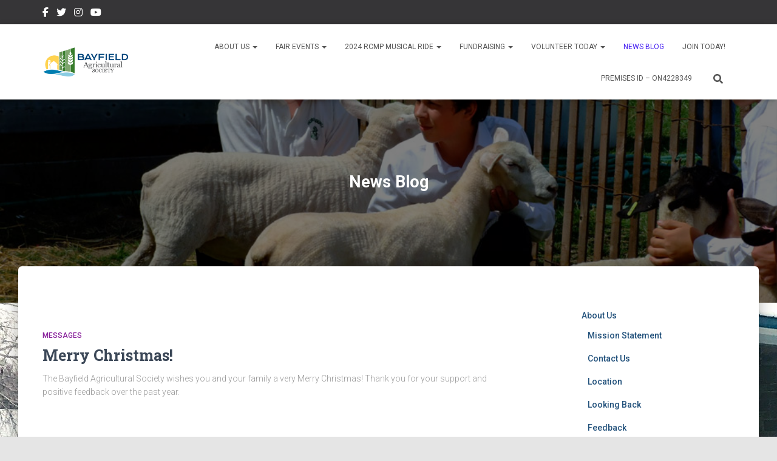

--- FILE ---
content_type: text/html; charset=UTF-8
request_url: http://bayfieldfair.ca/?page_id=1983
body_size: 90189
content:
<!DOCTYPE html>
<html lang="en-US">

<head>
	<meta charset='UTF-8'>
	<meta name="viewport" content="width=device-width, initial-scale=1">
	<link rel="profile" href="http://gmpg.org/xfn/11">
		<title>News Blog &#8211; Bayfield Fair</title>
<meta name='robots' content='max-image-preview:large' />
<link rel='dns-prefetch' href='//fonts.googleapis.com' />
<link rel="alternate" type="application/rss+xml" title="Bayfield Fair &raquo; Feed" href="http://bayfieldfair.ca/?feed=rss2" />
<link rel="alternate" type="application/rss+xml" title="Bayfield Fair &raquo; Comments Feed" href="http://bayfieldfair.ca/?feed=comments-rss2" />
		<!-- This site uses the Google Analytics by ExactMetrics plugin v8.11.0 - Using Analytics tracking - https://www.exactmetrics.com/ -->
		<!-- Note: ExactMetrics is not currently configured on this site. The site owner needs to authenticate with Google Analytics in the ExactMetrics settings panel. -->
					<!-- No tracking code set -->
				<!-- / Google Analytics by ExactMetrics -->
		<style id='wp-img-auto-sizes-contain-inline-css' type='text/css'>
img:is([sizes=auto i],[sizes^="auto," i]){contain-intrinsic-size:3000px 1500px}
/*# sourceURL=wp-img-auto-sizes-contain-inline-css */
</style>
<style id='wp-emoji-styles-inline-css' type='text/css'>

	img.wp-smiley, img.emoji {
		display: inline !important;
		border: none !important;
		box-shadow: none !important;
		height: 1em !important;
		width: 1em !important;
		margin: 0 0.07em !important;
		vertical-align: -0.1em !important;
		background: none !important;
		padding: 0 !important;
	}
/*# sourceURL=wp-emoji-styles-inline-css */
</style>
<style id='wp-block-library-inline-css' type='text/css'>
:root{--wp-block-synced-color:#7a00df;--wp-block-synced-color--rgb:122,0,223;--wp-bound-block-color:var(--wp-block-synced-color);--wp-editor-canvas-background:#ddd;--wp-admin-theme-color:#007cba;--wp-admin-theme-color--rgb:0,124,186;--wp-admin-theme-color-darker-10:#006ba1;--wp-admin-theme-color-darker-10--rgb:0,107,160.5;--wp-admin-theme-color-darker-20:#005a87;--wp-admin-theme-color-darker-20--rgb:0,90,135;--wp-admin-border-width-focus:2px}@media (min-resolution:192dpi){:root{--wp-admin-border-width-focus:1.5px}}.wp-element-button{cursor:pointer}:root .has-very-light-gray-background-color{background-color:#eee}:root .has-very-dark-gray-background-color{background-color:#313131}:root .has-very-light-gray-color{color:#eee}:root .has-very-dark-gray-color{color:#313131}:root .has-vivid-green-cyan-to-vivid-cyan-blue-gradient-background{background:linear-gradient(135deg,#00d084,#0693e3)}:root .has-purple-crush-gradient-background{background:linear-gradient(135deg,#34e2e4,#4721fb 50%,#ab1dfe)}:root .has-hazy-dawn-gradient-background{background:linear-gradient(135deg,#faaca8,#dad0ec)}:root .has-subdued-olive-gradient-background{background:linear-gradient(135deg,#fafae1,#67a671)}:root .has-atomic-cream-gradient-background{background:linear-gradient(135deg,#fdd79a,#004a59)}:root .has-nightshade-gradient-background{background:linear-gradient(135deg,#330968,#31cdcf)}:root .has-midnight-gradient-background{background:linear-gradient(135deg,#020381,#2874fc)}:root{--wp--preset--font-size--normal:16px;--wp--preset--font-size--huge:42px}.has-regular-font-size{font-size:1em}.has-larger-font-size{font-size:2.625em}.has-normal-font-size{font-size:var(--wp--preset--font-size--normal)}.has-huge-font-size{font-size:var(--wp--preset--font-size--huge)}.has-text-align-center{text-align:center}.has-text-align-left{text-align:left}.has-text-align-right{text-align:right}.has-fit-text{white-space:nowrap!important}#end-resizable-editor-section{display:none}.aligncenter{clear:both}.items-justified-left{justify-content:flex-start}.items-justified-center{justify-content:center}.items-justified-right{justify-content:flex-end}.items-justified-space-between{justify-content:space-between}.screen-reader-text{border:0;clip-path:inset(50%);height:1px;margin:-1px;overflow:hidden;padding:0;position:absolute;width:1px;word-wrap:normal!important}.screen-reader-text:focus{background-color:#ddd;clip-path:none;color:#444;display:block;font-size:1em;height:auto;left:5px;line-height:normal;padding:15px 23px 14px;text-decoration:none;top:5px;width:auto;z-index:100000}html :where(.has-border-color){border-style:solid}html :where([style*=border-top-color]){border-top-style:solid}html :where([style*=border-right-color]){border-right-style:solid}html :where([style*=border-bottom-color]){border-bottom-style:solid}html :where([style*=border-left-color]){border-left-style:solid}html :where([style*=border-width]){border-style:solid}html :where([style*=border-top-width]){border-top-style:solid}html :where([style*=border-right-width]){border-right-style:solid}html :where([style*=border-bottom-width]){border-bottom-style:solid}html :where([style*=border-left-width]){border-left-style:solid}html :where(img[class*=wp-image-]){height:auto;max-width:100%}:where(figure){margin:0 0 1em}html :where(.is-position-sticky){--wp-admin--admin-bar--position-offset:var(--wp-admin--admin-bar--height,0px)}@media screen and (max-width:600px){html :where(.is-position-sticky){--wp-admin--admin-bar--position-offset:0px}}

/*# sourceURL=wp-block-library-inline-css */
</style><style id='global-styles-inline-css' type='text/css'>
:root{--wp--preset--aspect-ratio--square: 1;--wp--preset--aspect-ratio--4-3: 4/3;--wp--preset--aspect-ratio--3-4: 3/4;--wp--preset--aspect-ratio--3-2: 3/2;--wp--preset--aspect-ratio--2-3: 2/3;--wp--preset--aspect-ratio--16-9: 16/9;--wp--preset--aspect-ratio--9-16: 9/16;--wp--preset--color--black: #000000;--wp--preset--color--cyan-bluish-gray: #abb8c3;--wp--preset--color--white: #ffffff;--wp--preset--color--pale-pink: #f78da7;--wp--preset--color--vivid-red: #cf2e2e;--wp--preset--color--luminous-vivid-orange: #ff6900;--wp--preset--color--luminous-vivid-amber: #fcb900;--wp--preset--color--light-green-cyan: #7bdcb5;--wp--preset--color--vivid-green-cyan: #00d084;--wp--preset--color--pale-cyan-blue: #8ed1fc;--wp--preset--color--vivid-cyan-blue: #0693e3;--wp--preset--color--vivid-purple: #9b51e0;--wp--preset--color--accent: #461ff2;--wp--preset--color--background-color: #E5E5E5;--wp--preset--color--header-gradient: #a81d84;--wp--preset--gradient--vivid-cyan-blue-to-vivid-purple: linear-gradient(135deg,rgb(6,147,227) 0%,rgb(155,81,224) 100%);--wp--preset--gradient--light-green-cyan-to-vivid-green-cyan: linear-gradient(135deg,rgb(122,220,180) 0%,rgb(0,208,130) 100%);--wp--preset--gradient--luminous-vivid-amber-to-luminous-vivid-orange: linear-gradient(135deg,rgb(252,185,0) 0%,rgb(255,105,0) 100%);--wp--preset--gradient--luminous-vivid-orange-to-vivid-red: linear-gradient(135deg,rgb(255,105,0) 0%,rgb(207,46,46) 100%);--wp--preset--gradient--very-light-gray-to-cyan-bluish-gray: linear-gradient(135deg,rgb(238,238,238) 0%,rgb(169,184,195) 100%);--wp--preset--gradient--cool-to-warm-spectrum: linear-gradient(135deg,rgb(74,234,220) 0%,rgb(151,120,209) 20%,rgb(207,42,186) 40%,rgb(238,44,130) 60%,rgb(251,105,98) 80%,rgb(254,248,76) 100%);--wp--preset--gradient--blush-light-purple: linear-gradient(135deg,rgb(255,206,236) 0%,rgb(152,150,240) 100%);--wp--preset--gradient--blush-bordeaux: linear-gradient(135deg,rgb(254,205,165) 0%,rgb(254,45,45) 50%,rgb(107,0,62) 100%);--wp--preset--gradient--luminous-dusk: linear-gradient(135deg,rgb(255,203,112) 0%,rgb(199,81,192) 50%,rgb(65,88,208) 100%);--wp--preset--gradient--pale-ocean: linear-gradient(135deg,rgb(255,245,203) 0%,rgb(182,227,212) 50%,rgb(51,167,181) 100%);--wp--preset--gradient--electric-grass: linear-gradient(135deg,rgb(202,248,128) 0%,rgb(113,206,126) 100%);--wp--preset--gradient--midnight: linear-gradient(135deg,rgb(2,3,129) 0%,rgb(40,116,252) 100%);--wp--preset--font-size--small: 13px;--wp--preset--font-size--medium: 20px;--wp--preset--font-size--large: 36px;--wp--preset--font-size--x-large: 42px;--wp--preset--spacing--20: 0.44rem;--wp--preset--spacing--30: 0.67rem;--wp--preset--spacing--40: 1rem;--wp--preset--spacing--50: 1.5rem;--wp--preset--spacing--60: 2.25rem;--wp--preset--spacing--70: 3.38rem;--wp--preset--spacing--80: 5.06rem;--wp--preset--shadow--natural: 6px 6px 9px rgba(0, 0, 0, 0.2);--wp--preset--shadow--deep: 12px 12px 50px rgba(0, 0, 0, 0.4);--wp--preset--shadow--sharp: 6px 6px 0px rgba(0, 0, 0, 0.2);--wp--preset--shadow--outlined: 6px 6px 0px -3px rgb(255, 255, 255), 6px 6px rgb(0, 0, 0);--wp--preset--shadow--crisp: 6px 6px 0px rgb(0, 0, 0);}:root :where(.is-layout-flow) > :first-child{margin-block-start: 0;}:root :where(.is-layout-flow) > :last-child{margin-block-end: 0;}:root :where(.is-layout-flow) > *{margin-block-start: 24px;margin-block-end: 0;}:root :where(.is-layout-constrained) > :first-child{margin-block-start: 0;}:root :where(.is-layout-constrained) > :last-child{margin-block-end: 0;}:root :where(.is-layout-constrained) > *{margin-block-start: 24px;margin-block-end: 0;}:root :where(.is-layout-flex){gap: 24px;}:root :where(.is-layout-grid){gap: 24px;}body .is-layout-flex{display: flex;}.is-layout-flex{flex-wrap: wrap;align-items: center;}.is-layout-flex > :is(*, div){margin: 0;}body .is-layout-grid{display: grid;}.is-layout-grid > :is(*, div){margin: 0;}.has-black-color{color: var(--wp--preset--color--black) !important;}.has-cyan-bluish-gray-color{color: var(--wp--preset--color--cyan-bluish-gray) !important;}.has-white-color{color: var(--wp--preset--color--white) !important;}.has-pale-pink-color{color: var(--wp--preset--color--pale-pink) !important;}.has-vivid-red-color{color: var(--wp--preset--color--vivid-red) !important;}.has-luminous-vivid-orange-color{color: var(--wp--preset--color--luminous-vivid-orange) !important;}.has-luminous-vivid-amber-color{color: var(--wp--preset--color--luminous-vivid-amber) !important;}.has-light-green-cyan-color{color: var(--wp--preset--color--light-green-cyan) !important;}.has-vivid-green-cyan-color{color: var(--wp--preset--color--vivid-green-cyan) !important;}.has-pale-cyan-blue-color{color: var(--wp--preset--color--pale-cyan-blue) !important;}.has-vivid-cyan-blue-color{color: var(--wp--preset--color--vivid-cyan-blue) !important;}.has-vivid-purple-color{color: var(--wp--preset--color--vivid-purple) !important;}.has-accent-color{color: var(--wp--preset--color--accent) !important;}.has-background-color-color{color: var(--wp--preset--color--background-color) !important;}.has-header-gradient-color{color: var(--wp--preset--color--header-gradient) !important;}.has-black-background-color{background-color: var(--wp--preset--color--black) !important;}.has-cyan-bluish-gray-background-color{background-color: var(--wp--preset--color--cyan-bluish-gray) !important;}.has-white-background-color{background-color: var(--wp--preset--color--white) !important;}.has-pale-pink-background-color{background-color: var(--wp--preset--color--pale-pink) !important;}.has-vivid-red-background-color{background-color: var(--wp--preset--color--vivid-red) !important;}.has-luminous-vivid-orange-background-color{background-color: var(--wp--preset--color--luminous-vivid-orange) !important;}.has-luminous-vivid-amber-background-color{background-color: var(--wp--preset--color--luminous-vivid-amber) !important;}.has-light-green-cyan-background-color{background-color: var(--wp--preset--color--light-green-cyan) !important;}.has-vivid-green-cyan-background-color{background-color: var(--wp--preset--color--vivid-green-cyan) !important;}.has-pale-cyan-blue-background-color{background-color: var(--wp--preset--color--pale-cyan-blue) !important;}.has-vivid-cyan-blue-background-color{background-color: var(--wp--preset--color--vivid-cyan-blue) !important;}.has-vivid-purple-background-color{background-color: var(--wp--preset--color--vivid-purple) !important;}.has-accent-background-color{background-color: var(--wp--preset--color--accent) !important;}.has-background-color-background-color{background-color: var(--wp--preset--color--background-color) !important;}.has-header-gradient-background-color{background-color: var(--wp--preset--color--header-gradient) !important;}.has-black-border-color{border-color: var(--wp--preset--color--black) !important;}.has-cyan-bluish-gray-border-color{border-color: var(--wp--preset--color--cyan-bluish-gray) !important;}.has-white-border-color{border-color: var(--wp--preset--color--white) !important;}.has-pale-pink-border-color{border-color: var(--wp--preset--color--pale-pink) !important;}.has-vivid-red-border-color{border-color: var(--wp--preset--color--vivid-red) !important;}.has-luminous-vivid-orange-border-color{border-color: var(--wp--preset--color--luminous-vivid-orange) !important;}.has-luminous-vivid-amber-border-color{border-color: var(--wp--preset--color--luminous-vivid-amber) !important;}.has-light-green-cyan-border-color{border-color: var(--wp--preset--color--light-green-cyan) !important;}.has-vivid-green-cyan-border-color{border-color: var(--wp--preset--color--vivid-green-cyan) !important;}.has-pale-cyan-blue-border-color{border-color: var(--wp--preset--color--pale-cyan-blue) !important;}.has-vivid-cyan-blue-border-color{border-color: var(--wp--preset--color--vivid-cyan-blue) !important;}.has-vivid-purple-border-color{border-color: var(--wp--preset--color--vivid-purple) !important;}.has-accent-border-color{border-color: var(--wp--preset--color--accent) !important;}.has-background-color-border-color{border-color: var(--wp--preset--color--background-color) !important;}.has-header-gradient-border-color{border-color: var(--wp--preset--color--header-gradient) !important;}.has-vivid-cyan-blue-to-vivid-purple-gradient-background{background: var(--wp--preset--gradient--vivid-cyan-blue-to-vivid-purple) !important;}.has-light-green-cyan-to-vivid-green-cyan-gradient-background{background: var(--wp--preset--gradient--light-green-cyan-to-vivid-green-cyan) !important;}.has-luminous-vivid-amber-to-luminous-vivid-orange-gradient-background{background: var(--wp--preset--gradient--luminous-vivid-amber-to-luminous-vivid-orange) !important;}.has-luminous-vivid-orange-to-vivid-red-gradient-background{background: var(--wp--preset--gradient--luminous-vivid-orange-to-vivid-red) !important;}.has-very-light-gray-to-cyan-bluish-gray-gradient-background{background: var(--wp--preset--gradient--very-light-gray-to-cyan-bluish-gray) !important;}.has-cool-to-warm-spectrum-gradient-background{background: var(--wp--preset--gradient--cool-to-warm-spectrum) !important;}.has-blush-light-purple-gradient-background{background: var(--wp--preset--gradient--blush-light-purple) !important;}.has-blush-bordeaux-gradient-background{background: var(--wp--preset--gradient--blush-bordeaux) !important;}.has-luminous-dusk-gradient-background{background: var(--wp--preset--gradient--luminous-dusk) !important;}.has-pale-ocean-gradient-background{background: var(--wp--preset--gradient--pale-ocean) !important;}.has-electric-grass-gradient-background{background: var(--wp--preset--gradient--electric-grass) !important;}.has-midnight-gradient-background{background: var(--wp--preset--gradient--midnight) !important;}.has-small-font-size{font-size: var(--wp--preset--font-size--small) !important;}.has-medium-font-size{font-size: var(--wp--preset--font-size--medium) !important;}.has-large-font-size{font-size: var(--wp--preset--font-size--large) !important;}.has-x-large-font-size{font-size: var(--wp--preset--font-size--x-large) !important;}
/*# sourceURL=global-styles-inline-css */
</style>

<style id='classic-theme-styles-inline-css' type='text/css'>
/*! This file is auto-generated */
.wp-block-button__link{color:#fff;background-color:#32373c;border-radius:9999px;box-shadow:none;text-decoration:none;padding:calc(.667em + 2px) calc(1.333em + 2px);font-size:1.125em}.wp-block-file__button{background:#32373c;color:#fff;text-decoration:none}
/*# sourceURL=/wp-includes/css/classic-themes.min.css */
</style>
<link rel='stylesheet' id='foobox-free-min-css' href='http://bayfieldfair.ca/wp-content/plugins/foobox-image-lightbox/free/css/foobox.free.min.css?ver=2.7.35' type='text/css' media='all' />
<link rel='stylesheet' id='assistexpo-css' href='http://bayfieldfair.ca/wp-content/plugins/assistexpo/public/css/assistexpo-public.css?ver=1.9.9' type='text/css' media='all' />
<style id='assistexpo-inline-css' type='text/css'>
div.assistexpo-sl-sponsortopwrap { margin-bottom: 0px; }
div.assistexpo-sponsorlist { margin-top: -0.7em; }
h6.assistexpo-sponsorname.assistexpo-nobotmargin { margin-bottom: 0px!important; }
/*# sourceURL=assistexpo-inline-css */
</style>
<link rel='stylesheet' id='responsive-pro-mega-menu-style-css' href='http://bayfieldfair.ca/wp-content/plugins/responsive-add-ons/includes/megamenu/assets/megamenu.css?ver=3.4.1' type='text/css' media='all' />
<link rel='stylesheet' id='hestia-clients-bar-css' href='http://bayfieldfair.ca/wp-content/plugins/themeisle-companion/obfx_modules/companion-legacy/assets/css/hestia/clients-bar.css?ver=3.0.3' type='text/css' media='all' />
<link rel='stylesheet' id='bootstrap-css' href='http://bayfieldfair.ca/wp-content/themes/hestia/assets/bootstrap/css/bootstrap.min.css?ver=1.0.2' type='text/css' media='all' />
<link rel='stylesheet' id='hestia-font-sizes-css' href='http://bayfieldfair.ca/wp-content/themes/hestia/assets/css/font-sizes.min.css?ver=3.3.3' type='text/css' media='all' />
<link rel='stylesheet' id='hestia_style-css' href='http://bayfieldfair.ca/wp-content/themes/hestia/style.min.css?ver=3.3.3' type='text/css' media='all' />
<style id='hestia_style-inline-css' type='text/css'>
div.wpforms-container-full .wpforms-form div.wpforms-field input.wpforms-error{border:none}div.wpforms-container .wpforms-form input[type=date],div.wpforms-container .wpforms-form input[type=datetime],div.wpforms-container .wpforms-form input[type=datetime-local],div.wpforms-container .wpforms-form input[type=email],div.wpforms-container .wpforms-form input[type=month],div.wpforms-container .wpforms-form input[type=number],div.wpforms-container .wpforms-form input[type=password],div.wpforms-container .wpforms-form input[type=range],div.wpforms-container .wpforms-form input[type=search],div.wpforms-container .wpforms-form input[type=tel],div.wpforms-container .wpforms-form input[type=text],div.wpforms-container .wpforms-form input[type=time],div.wpforms-container .wpforms-form input[type=url],div.wpforms-container .wpforms-form input[type=week],div.wpforms-container .wpforms-form select,div.wpforms-container .wpforms-form textarea,.nf-form-cont input:not([type=button]),div.wpforms-container .wpforms-form .form-group.is-focused .form-control{box-shadow:none}div.wpforms-container .wpforms-form input[type=date],div.wpforms-container .wpforms-form input[type=datetime],div.wpforms-container .wpforms-form input[type=datetime-local],div.wpforms-container .wpforms-form input[type=email],div.wpforms-container .wpforms-form input[type=month],div.wpforms-container .wpforms-form input[type=number],div.wpforms-container .wpforms-form input[type=password],div.wpforms-container .wpforms-form input[type=range],div.wpforms-container .wpforms-form input[type=search],div.wpforms-container .wpforms-form input[type=tel],div.wpforms-container .wpforms-form input[type=text],div.wpforms-container .wpforms-form input[type=time],div.wpforms-container .wpforms-form input[type=url],div.wpforms-container .wpforms-form input[type=week],div.wpforms-container .wpforms-form select,div.wpforms-container .wpforms-form textarea,.nf-form-cont input:not([type=button]){background-image:linear-gradient(#9c27b0,#9c27b0),linear-gradient(#d2d2d2,#d2d2d2);float:none;border:0;border-radius:0;background-color:transparent;background-repeat:no-repeat;background-position:center bottom,center calc(100% - 1px);background-size:0 2px,100% 1px;font-weight:400;transition:background 0s ease-out}div.wpforms-container .wpforms-form .form-group.is-focused .form-control{outline:none;background-size:100% 2px,100% 1px;transition-duration:0.3s}div.wpforms-container .wpforms-form input[type=date].form-control,div.wpforms-container .wpforms-form input[type=datetime].form-control,div.wpforms-container .wpforms-form input[type=datetime-local].form-control,div.wpforms-container .wpforms-form input[type=email].form-control,div.wpforms-container .wpforms-form input[type=month].form-control,div.wpforms-container .wpforms-form input[type=number].form-control,div.wpforms-container .wpforms-form input[type=password].form-control,div.wpforms-container .wpforms-form input[type=range].form-control,div.wpforms-container .wpforms-form input[type=search].form-control,div.wpforms-container .wpforms-form input[type=tel].form-control,div.wpforms-container .wpforms-form input[type=text].form-control,div.wpforms-container .wpforms-form input[type=time].form-control,div.wpforms-container .wpforms-form input[type=url].form-control,div.wpforms-container .wpforms-form input[type=week].form-control,div.wpforms-container .wpforms-form select.form-control,div.wpforms-container .wpforms-form textarea.form-control{border:none;padding:7px 0;font-size:14px}div.wpforms-container .wpforms-form .wpforms-field-select select{border-radius:3px}div.wpforms-container .wpforms-form .wpforms-field-number input[type=number]{background-image:none;border-radius:3px}div.wpforms-container .wpforms-form button[type=submit].wpforms-submit,div.wpforms-container .wpforms-form button[type=submit].wpforms-submit:hover{color:#fff;border:none}.home div.wpforms-container-full .wpforms-form{margin-left:15px;margin-right:15px}div.wpforms-container-full .wpforms-form .wpforms-field{padding:0 0 24px 0 !important}div.wpforms-container-full .wpforms-form .wpforms-submit-container{text-align:right}div.wpforms-container-full .wpforms-form .wpforms-submit-container button{text-transform:uppercase}div.wpforms-container-full .wpforms-form textarea{border:none !important}div.wpforms-container-full .wpforms-form textarea:focus{border-width:0 !important}.home div.wpforms-container .wpforms-form textarea{background-image:linear-gradient(#9c27b0,#9c27b0),linear-gradient(#d2d2d2,#d2d2d2);background-color:transparent;background-repeat:no-repeat;background-position:center bottom,center calc(100% - 1px);background-size:0 2px,100% 1px}@media only screen and(max-width:768px){.wpforms-container-full .wpforms-form .wpforms-one-half,.wpforms-container-full .wpforms-form button{width:100% !important;margin-left:0 !important}.wpforms-container-full .wpforms-form .wpforms-submit-container{text-align:center}}div.wpforms-container .wpforms-form input:focus,div.wpforms-container .wpforms-form select:focus{border:none}.hestia-top-bar li a[href*="facebook.com"]{font-size:0}.hestia-top-bar li a[href*="facebook.com"]:before{content:"\f39e"}.hestia-top-bar li a[href*="facebook.com"]:hover:before{color:#3b5998}.hestia-top-bar li a[href*="twitter.com"]{font-size:0}.hestia-top-bar li a[href*="twitter.com"]:before{content:"\f099"}.hestia-top-bar li a[href*="twitter.com"]:hover:before{color:#000}.hestia-top-bar li a[href*="pinterest.com"]{font-size:0}.hestia-top-bar li a[href*="pinterest.com"]:before{content:"\f231"}.hestia-top-bar li a[href*="pinterest.com"]:hover:before{color:#cc2127}.hestia-top-bar li a[href*="google.com"]{font-size:0}.hestia-top-bar li a[href*="google.com"]:before{content:"\f1a0"}.hestia-top-bar li a[href*="google.com"]:hover:before{color:#dd4b39}.hestia-top-bar li a[href*="linkedin.com"]{font-size:0}.hestia-top-bar li a[href*="linkedin.com"]:before{content:"\f0e1"}.hestia-top-bar li a[href*="linkedin.com"]:hover:before{color:#0976b4}.hestia-top-bar li a[href*="dribbble.com"]{font-size:0}.hestia-top-bar li a[href*="dribbble.com"]:before{content:"\f17d"}.hestia-top-bar li a[href*="dribbble.com"]:hover:before{color:#ea4c89}.hestia-top-bar li a[href*="github.com"]{font-size:0}.hestia-top-bar li a[href*="github.com"]:before{content:"\f09b"}.hestia-top-bar li a[href*="github.com"]:hover:before{color:#000}.hestia-top-bar li a[href*="youtube.com"]{font-size:0}.hestia-top-bar li a[href*="youtube.com"]:before{content:"\f167"}.hestia-top-bar li a[href*="youtube.com"]:hover:before{color:#e52d27}.hestia-top-bar li a[href*="instagram.com"]{font-size:0}.hestia-top-bar li a[href*="instagram.com"]:before{content:"\f16d"}.hestia-top-bar li a[href*="instagram.com"]:hover:before{color:#125688}.hestia-top-bar li a[href*="reddit.com"]{font-size:0}.hestia-top-bar li a[href*="reddit.com"]:before{content:"\f281"}.hestia-top-bar li a[href*="reddit.com"]:hover:before{color:#ff4500}.hestia-top-bar li a[href*="tumblr.com"]{font-size:0}.hestia-top-bar li a[href*="tumblr.com"]:before{content:"\f173"}.hestia-top-bar li a[href*="tumblr.com"]:hover:before{color:#35465c}.hestia-top-bar li a[href*="behance.com"]{font-size:0}.hestia-top-bar li a[href*="behance.com"]:before{content:"\f1b4"}.hestia-top-bar li a[href*="behance.com"]:hover:before{color:#1769ff}.hestia-top-bar li a[href*="snapchat.com"]{font-size:0}.hestia-top-bar li a[href*="snapchat.com"]:before{content:"\f2ab"}.hestia-top-bar li a[href*="snapchat.com"]:hover:before{color:#fffc00}.hestia-top-bar li a[href*="deviantart.com"]{font-size:0}.hestia-top-bar li a[href*="deviantart.com"]:before{content:"\f1bd"}.hestia-top-bar li a[href*="deviantart.com"]:hover:before{color:#05cc47}.hestia-top-bar li a[href*="vimeo.com"]{font-size:0}.hestia-top-bar li a[href*="vimeo.com"]:before{content:"\f27d"}.hestia-top-bar li a[href*="vimeo.com"]:hover:before{color:#1ab7ea}.hestia-top-bar li a:is( [href*="://x.com"],[href*="://www.x.com"]){font-size:0}.hestia-top-bar li a:is( [href*="://x.com"],[href*="://www.x.com"]):before{content:"\e61b"}.hestia-top-bar li a:is( [href*="://x.com"],[href*="://www.x.com"]):hover:before{color:#000}.footer-big .footer-menu li a[href*="facebook.com"],.footer-big .footer-menu li a[href*="twitter.com"],.footer-big .footer-menu li a:is( [href*="://x.com"],[href*="://www.x.com"]),.footer-big .footer-menu li a[href*="pinterest.com"],.footer-big .footer-menu li a[href*="google.com"],.footer-big .footer-menu li a[href*="linkedin.com"],.footer-big .footer-menu li a[href*="dribbble.com"],.footer-big .footer-menu li a[href*="github.com"],.footer-big .footer-menu li a[href*="youtube.com"],.footer-big .footer-menu li a[href*="instagram.com"],.footer-big .footer-menu li a[href*="reddit.com"],.footer-big .footer-menu li a[href*="tumblr.com"],.footer-big .footer-menu li a[href*="behance.com"],.footer-big .footer-menu li a[href*="snapchat.com"],.footer-big .footer-menu li a[href*="deviantart.com"],.footer-big .footer-menu li a[href*="vimeo.com"]{color:transparent;font-size:0;padding:10px}.footer-big .footer-menu li a[href*="facebook.com"]:hover,.footer-big .footer-menu li a[href*="twitter.com"]:hover,.footer-big .footer-menu li a[href*="pinterest.com"]:hover,.footer-big .footer-menu li a[href*="google.com"]:hover,.footer-big .footer-menu li a[href*="linkedin.com"]:hover,.footer-big .footer-menu li a[href*="dribbble.com"]:hover,.footer-big .footer-menu li a[href*="github.com"]:hover,.footer-big .footer-menu li a[href*="youtube.com"]:hover,.footer-big .footer-menu li a[href*="instagram.com"]:hover,.footer-big .footer-menu li a[href*="reddit.com"]:hover,.footer-big .footer-menu li a[href*="tumblr.com"]:hover,.footer-big .footer-menu li a[href*="behance.com"]:hover,.footer-big .footer-menu li a[href*="snapchat.com"]:hover,.footer-big .footer-menu li a[href*="deviantart.com"]:hover,.footer-big .footer-menu li a[href*="vimeo.com"]:hover,.footer-big .footer-menu li a:is( [href*="://x.com"],[href*="://www.x.com"]):hover{opacity:1 !important}.footer-big .footer-menu li a[href*="facebook.com"]:hover:before{color:#3b5998}.footer-big .footer-menu li a[href*="twitter.com"]:hover:before{color:#000}.footer-big .footer-menu li a[href*="pinterest.com"]:hover:before{color:#cc2127}.footer-big .footer-menu li a[href*="google.com"]:hover:before{color:#dd4b39}.footer-big .footer-menu li a[href*="linkedin.com"]:hover:before{color:#0976b4}.footer-big .footer-menu li a[href*="dribbble.com"]:hover:before{color:#ea4c89}.footer-big .footer-menu li a[href*="github.com"]:hover:before{color:#000}.footer-big .footer-menu li a[href*="youtube.com"]:hover:before{color:#e52d27}.footer-big .footer-menu li a[href*="instagram.com"]:hover:before{color:#125688}.footer-big .footer-menu li a[href*="reddit.com"]:hover:before{color:#ff4500}.footer-big .footer-menu li a[href*="tumblr.com"]:hover:before{color:#35465c}.footer-big .footer-menu li a[href*="behance.com"]:hover:before{color:#1769ff}.footer-big .footer-menu li a[href*="snapchat.com"]:hover:before{color:#fffc00}.footer-big .footer-menu li a[href*="deviantart.com"]:hover:before{color:#05cc47}.footer-big .footer-menu li a[href*="vimeo.com"]:hover:before{color:#1ab7ea}.footer-big .footer-menu li a:is( [href*="://x.com"],[href*="://www.x.com"]):hover:before{color:#000}.footer-big .footer-menu li a[href*="facebook.com"]:before,.footer-big .footer-menu li a[href*="twitter.com"]:before,.footer-big .footer-menu li a[href*="pinterest.com"]:before,.footer-big .footer-menu li a[href*="google.com"]:before,.footer-big .footer-menu li a[href*="linkedin.com"]:before,.footer-big .footer-menu li a[href*="dribbble.com"]:before,.footer-big .footer-menu li a[href*="github.com"]:before,.footer-big .footer-menu li a[href*="youtube.com"]:before,.footer-big .footer-menu li a[href*="instagram.com"]:before,.footer-big .footer-menu li a[href*="reddit.com"]:before,.footer-big .footer-menu li a[href*="tumblr.com"]:before,.footer-big .footer-menu li a[href*="behance.com"]:before,.footer-big .footer-menu li a[href*="snapchat.com"]:before,.footer-big .footer-menu li a[href*="deviantart.com"]:before,.footer-big .footer-menu li a[href*="vimeo.com"]:before,.footer-big .footer-menu li a:is( [href*="://x.com"],[href*="://www.x.com"]):before{font-family:"Font Awesome 5 Brands";font-weight:900;color:#3c4858;font-size:16px}.footer-black .footer-menu li a[href*="facebook.com"]:before,.footer-black .footer-menu li a[href*="twitter.com"]:before,.footer-black .footer-menu li a[href*="pinterest.com"]:before,.footer-black .footer-menu li a[href*="google.com"]:before,.footer-black .footer-menu li a[href*="linkedin.com"]:before,.footer-black .footer-menu li a[href*="dribbble.com"]:before,.footer-black .footer-menu li a[href*="github.com"]:before,.footer-black .footer-menu li a[href*="youtube.com"]:before,.footer-black .footer-menu li a[href*="instagram.com"]:before,.footer-black .footer-menu li a[href*="reddit.com"]:before,.footer-black .footer-menu li a[href*="tumblr.com"]:before,.footer-black .footer-menu li a[href*="behance.com"]:before,.footer-black .footer-menu li a[href*="snapchat.com"]:before,.footer-black .footer-menu li a[href*="deviantart.com"]:before,.footer-black .footer-menu li a[href*="vimeo.com"]:before,.footer-big .footer-menu li a:is( [href*="://x.com"],[href*="://www.x.com"]):before{color:#fff}.footer-big .footer-menu li a[href*="facebook.com"]:before{content:"\f39e"}.footer-big .footer-menu li a[href*="twitter.com"]:before{content:"\f099"}.footer-big .footer-menu li a[href*="pinterest.com"]:before{content:"\f231"}.footer-big .footer-menu li a[href*="google.com"]:before{content:"\f1a0"}.footer-big .footer-menu li a[href*="linkedin.com"]:before{content:"\f0e1"}.footer-big .footer-menu li a[href*="dribbble.com"]:before{content:"\f17d"}.footer-big .footer-menu li a[href*="github.com"]:before{content:"\f09b"}.footer-big .footer-menu li a[href*="youtube.com"]:before{content:"\f167"}.footer-big .footer-menu li a[href*="instagram.com"]:before{content:"\f16d"}.footer-big .footer-menu li a[href*="reddit.com"]:before{content:"\f281"}.footer-big .footer-menu li a[href*="tumblr.com"]:before{content:"\f173"}.footer-big .footer-menu li a[href*="behance.com"]:before{content:"\f1b4"}.footer-big .footer-menu li a[href*="snapchat.com"]:before{content:"\f2ab"}.footer-big .footer-menu li a[href*="deviantart.com"]:before{content:"\f1bd"}.footer-big .footer-menu li a[href*="vimeo.com"]:before{content:"\f27d"}.footer-big .footer-menu li a:is( [href*="://x.com"],[href*="://www.x.com"]):before{content:"\e61b"}
.hestia-top-bar,.hestia-top-bar .widget.widget_shopping_cart .cart_list{background-color:#363537}.hestia-top-bar .widget .label-floating input[type=search]:-webkit-autofill{-webkit-box-shadow:inset 0 0 0 9999px #363537}.hestia-top-bar,.hestia-top-bar .widget .label-floating input[type=search],.hestia-top-bar .widget.widget_search form.form-group:before,.hestia-top-bar .widget.widget_product_search form.form-group:before,.hestia-top-bar .widget.widget_shopping_cart:before{color:#fff}.hestia-top-bar .widget .label-floating input[type=search]{-webkit-text-fill-color:#fff !important}.hestia-top-bar div.widget.widget_shopping_cart:before,.hestia-top-bar .widget.widget_product_search form.form-group:before,.hestia-top-bar .widget.widget_search form.form-group:before{background-color:#fff}.hestia-top-bar a,.hestia-top-bar .top-bar-nav li a{color:#fff}.hestia-top-bar ul li a[href*="mailto:"]:before,.hestia-top-bar ul li a[href*="tel:"]:before{background-color:#fff}.hestia-top-bar a:hover,.hestia-top-bar .top-bar-nav li a:hover{color:#eee}.hestia-top-bar ul li:hover a[href*="mailto:"]:before,.hestia-top-bar ul li:hover a[href*="tel:"]:before{background-color:#eee}
footer.footer.footer-black{background:#323437}footer.footer.footer-black.footer-big{color:#fff}footer.footer.footer-black a{color:#fff}footer.footer.footer-black hr{border-color:#5e5e5e}.footer-big p,.widget,.widget code,.widget pre{color:#5e5e5e}
:root{--hestia-primary-color:#461ff2}a,.navbar .dropdown-menu li:hover>a,.navbar .dropdown-menu li:focus>a,.navbar .dropdown-menu li:active>a,.navbar .navbar-nav>li .dropdown-menu li:hover>a,body:not(.home) .navbar-default .navbar-nav>.active:not(.btn)>a,body:not(.home) .navbar-default .navbar-nav>.active:not(.btn)>a:hover,body:not(.home) .navbar-default .navbar-nav>.active:not(.btn)>a:focus,a:hover,.card-blog a.moretag:hover,.card-blog a.more-link:hover,.widget a:hover,.has-text-color.has-accent-color,p.has-text-color a{color:#461ff2}.svg-text-color{fill:#461ff2}.pagination span.current,.pagination span.current:focus,.pagination span.current:hover{border-color:#461ff2}button,button:hover,.woocommerce .track_order button[type="submit"],.woocommerce .track_order button[type="submit"]:hover,div.wpforms-container .wpforms-form button[type=submit].wpforms-submit,div.wpforms-container .wpforms-form button[type=submit].wpforms-submit:hover,input[type="button"],input[type="button"]:hover,input[type="submit"],input[type="submit"]:hover,input#searchsubmit,.pagination span.current,.pagination span.current:focus,.pagination span.current:hover,.btn.btn-primary,.btn.btn-primary:link,.btn.btn-primary:hover,.btn.btn-primary:focus,.btn.btn-primary:active,.btn.btn-primary.active,.btn.btn-primary.active:focus,.btn.btn-primary.active:hover,.btn.btn-primary:active:hover,.btn.btn-primary:active:focus,.btn.btn-primary:active:hover,.hestia-sidebar-open.btn.btn-rose,.hestia-sidebar-close.btn.btn-rose,.hestia-sidebar-open.btn.btn-rose:hover,.hestia-sidebar-close.btn.btn-rose:hover,.hestia-sidebar-open.btn.btn-rose:focus,.hestia-sidebar-close.btn.btn-rose:focus,.label.label-primary,.hestia-work .portfolio-item:nth-child(6n+1) .label,.nav-cart .nav-cart-content .widget .buttons .button,.has-accent-background-color[class*="has-background"]{background-color:#461ff2}@media(max-width:768px){.navbar-default .navbar-nav>li>a:hover,.navbar-default .navbar-nav>li>a:focus,.navbar .navbar-nav .dropdown .dropdown-menu li a:hover,.navbar .navbar-nav .dropdown .dropdown-menu li a:focus,.navbar button.navbar-toggle:hover,.navbar .navbar-nav li:hover>a i{color:#461ff2}}body:not(.woocommerce-page) button:not([class^="fl-"]):not(.hestia-scroll-to-top):not(.navbar-toggle):not(.close),body:not(.woocommerce-page) .button:not([class^="fl-"]):not(hestia-scroll-to-top):not(.navbar-toggle):not(.add_to_cart_button):not(.product_type_grouped):not(.product_type_external),div.wpforms-container .wpforms-form button[type=submit].wpforms-submit,input[type="submit"],input[type="button"],.btn.btn-primary,.widget_product_search button[type="submit"],.hestia-sidebar-open.btn.btn-rose,.hestia-sidebar-close.btn.btn-rose,.everest-forms button[type=submit].everest-forms-submit-button{-webkit-box-shadow:0 2px 2px 0 rgba(70,31,242,0.14),0 3px 1px -2px rgba(70,31,242,0.2),0 1px 5px 0 rgba(70,31,242,0.12);box-shadow:0 2px 2px 0 rgba(70,31,242,0.14),0 3px 1px -2px rgba(70,31,242,0.2),0 1px 5px 0 rgba(70,31,242,0.12)}.card .header-primary,.card .content-primary,.everest-forms button[type=submit].everest-forms-submit-button{background:#461ff2}body:not(.woocommerce-page) .button:not([class^="fl-"]):not(.hestia-scroll-to-top):not(.navbar-toggle):not(.add_to_cart_button):hover,body:not(.woocommerce-page) button:not([class^="fl-"]):not(.hestia-scroll-to-top):not(.navbar-toggle):not(.close):hover,div.wpforms-container .wpforms-form button[type=submit].wpforms-submit:hover,input[type="submit"]:hover,input[type="button"]:hover,input#searchsubmit:hover,.widget_product_search button[type="submit"]:hover,.pagination span.current,.btn.btn-primary:hover,.btn.btn-primary:focus,.btn.btn-primary:active,.btn.btn-primary.active,.btn.btn-primary:active:focus,.btn.btn-primary:active:hover,.hestia-sidebar-open.btn.btn-rose:hover,.hestia-sidebar-close.btn.btn-rose:hover,.pagination span.current:hover,.everest-forms button[type=submit].everest-forms-submit-button:hover,.everest-forms button[type=submit].everest-forms-submit-button:focus,.everest-forms button[type=submit].everest-forms-submit-button:active{-webkit-box-shadow:0 14px 26px -12px rgba(70,31,242,0.42),0 4px 23px 0 rgba(0,0,0,0.12),0 8px 10px -5px rgba(70,31,242,0.2);box-shadow:0 14px 26px -12px rgba(70,31,242,0.42),0 4px 23px 0 rgba(0,0,0,0.12),0 8px 10px -5px rgba(70,31,242,0.2);color:#fff}.form-group.is-focused .form-control{background-image:-webkit-gradient(linear,left top,left bottom,from(#461ff2),to(#461ff2)),-webkit-gradient(linear,left top,left bottom,from(#d2d2d2),to(#d2d2d2));background-image:-webkit-linear-gradient(linear,left top,left bottom,from(#461ff2),to(#461ff2)),-webkit-linear-gradient(linear,left top,left bottom,from(#d2d2d2),to(#d2d2d2));background-image:linear-gradient(linear,left top,left bottom,from(#461ff2),to(#461ff2)),linear-gradient(linear,left top,left bottom,from(#d2d2d2),to(#d2d2d2))}.navbar:not(.navbar-transparent) li:not(.btn):hover>a,.navbar li.on-section:not(.btn)>a,.navbar.full-screen-menu.navbar-transparent li:not(.btn):hover>a,.navbar.full-screen-menu .navbar-toggle:hover,.navbar:not(.navbar-transparent) .nav-cart:hover,.navbar:not(.navbar-transparent) .hestia-toggle-search:hover{color:#461ff2}.header-filter-gradient{background:linear-gradient(45deg,rgba(168,29,132,1) 0,rgb(234,57,111) 100%)}.has-text-color.has-header-gradient-color{color:#a81d84}.has-header-gradient-background-color[class*="has-background"]{background-color:#a81d84}.has-text-color.has-background-color-color{color:#E5E5E5}.has-background-color-background-color[class*="has-background"]{background-color:#E5E5E5}
.btn.btn-primary:not(.colored-button):not(.btn-left):not(.btn-right):not(.btn-just-icon):not(.menu-item),input[type="submit"]:not(.search-submit),body:not(.woocommerce-account) .woocommerce .button.woocommerce-Button,.woocommerce .product button.button,.woocommerce .product button.button.alt,.woocommerce .product #respond input#submit,.woocommerce-cart .blog-post .woocommerce .cart-collaterals .cart_totals .checkout-button,.woocommerce-checkout #payment #place_order,.woocommerce-account.woocommerce-page button.button,.woocommerce .track_order button[type="submit"],.nav-cart .nav-cart-content .widget .buttons .button,.woocommerce a.button.wc-backward,body.woocommerce .wccm-catalog-item a.button,body.woocommerce a.wccm-button.button,form.woocommerce-form-coupon button.button,div.wpforms-container .wpforms-form button[type=submit].wpforms-submit,div.woocommerce a.button.alt,div.woocommerce table.my_account_orders .button,.btn.colored-button,.btn.btn-left,.btn.btn-right,.btn:not(.colored-button):not(.btn-left):not(.btn-right):not(.btn-just-icon):not(.menu-item):not(.hestia-sidebar-open):not(.hestia-sidebar-close){padding-top:15px;padding-bottom:15px;padding-left:33px;padding-right:33px}
:root{--hestia-button-border-radius:3px}.btn.btn-primary:not(.colored-button):not(.btn-left):not(.btn-right):not(.btn-just-icon):not(.menu-item),input[type="submit"]:not(.search-submit),body:not(.woocommerce-account) .woocommerce .button.woocommerce-Button,.woocommerce .product button.button,.woocommerce .product button.button.alt,.woocommerce .product #respond input#submit,.woocommerce-cart .blog-post .woocommerce .cart-collaterals .cart_totals .checkout-button,.woocommerce-checkout #payment #place_order,.woocommerce-account.woocommerce-page button.button,.woocommerce .track_order button[type="submit"],.nav-cart .nav-cart-content .widget .buttons .button,.woocommerce a.button.wc-backward,body.woocommerce .wccm-catalog-item a.button,body.woocommerce a.wccm-button.button,form.woocommerce-form-coupon button.button,div.wpforms-container .wpforms-form button[type=submit].wpforms-submit,div.woocommerce a.button.alt,div.woocommerce table.my_account_orders .button,input[type="submit"].search-submit,.hestia-view-cart-wrapper .added_to_cart.wc-forward,.woocommerce-product-search button,.woocommerce-cart .actions .button,#secondary div[id^=woocommerce_price_filter] .button,.woocommerce div[id^=woocommerce_widget_cart].widget .buttons .button,.searchform input[type=submit],.searchform button,.search-form:not(.media-toolbar-primary) input[type=submit],.search-form:not(.media-toolbar-primary) button,.woocommerce-product-search input[type=submit],.btn.colored-button,.btn.btn-left,.btn.btn-right,.btn:not(.colored-button):not(.btn-left):not(.btn-right):not(.btn-just-icon):not(.menu-item):not(.hestia-sidebar-open):not(.hestia-sidebar-close){border-radius:3px}
@media(min-width:769px){.page-header.header-small .hestia-title,.page-header.header-small .title,h1.hestia-title.title-in-content,.main article.section .has-title-font-size{font-size:27px}}@media(max-width:768px){.page-header.header-small .hestia-title,.page-header.header-small .title,h1.hestia-title.title-in-content,.main article.section .has-title-font-size{font-size:26px}}@media(max-width:480px){.page-header.header-small .hestia-title,.page-header.header-small .title,h1.hestia-title.title-in-content,.main article.section .has-title-font-size{font-size:26px}}@media(min-width:769px){.single-post-wrap h1:not(.title-in-content),.page-content-wrap h1:not(.title-in-content),.page-template-template-fullwidth article h1:not(.title-in-content){font-size:42px}.single-post-wrap h2,.page-content-wrap h2,.page-template-template-fullwidth article h2,.main article.section .has-heading-font-size{font-size:37px}.single-post-wrap h3,.page-content-wrap h3,.page-template-template-fullwidth article h3{font-size:32px}.single-post-wrap h4,.page-content-wrap h4,.page-template-template-fullwidth article h4{font-size:27px}.single-post-wrap h5,.page-content-wrap h5,.page-template-template-fullwidth article h5{font-size:23px}.single-post-wrap h6,.page-content-wrap h6,.page-template-template-fullwidth article h6{font-size:18px}}@media(min-width:769px){.single-post-wrap,.page-content-wrap,.single-post-wrap ul,.page-content-wrap ul,.single-post-wrap ol,.page-content-wrap ol,.single-post-wrap dl,.page-content-wrap dl,.single-post-wrap table,.page-content-wrap table,.page-template-template-fullwidth article,.main article.section .has-body-font-size{font-size:18px}}@media(min-width:769px){#carousel-hestia-generic .hestia-title{font-size:67px}#carousel-hestia-generic span.sub-title{font-size:18px}#carousel-hestia-generic .btn{font-size:14px}}@media(min-width:769px){section.hestia-features .hestia-title,section.hestia-shop .hestia-title,section.hestia-work .hestia-title,section.hestia-team .hestia-title,section.hestia-pricing .hestia-title,section.hestia-ribbon .hestia-title,section.hestia-testimonials .hestia-title,section.hestia-subscribe h2.title,section.hestia-blogs .hestia-title,.section.related-posts .hestia-title,section.hestia-contact .hestia-title{font-size:37px}section.hestia-features .hestia-info h4.info-title,section.hestia-shop h4.card-title,section.hestia-team h4.card-title,section.hestia-testimonials h4.card-title,section.hestia-blogs h4.card-title,.section.related-posts h4.card-title,section.hestia-contact h4.card-title,section.hestia-contact .hestia-description h6{font-size:18px}section.hestia-work h4.card-title,section.hestia-contact .hestia-description h5{font-size:23px}section.hestia-contact .hestia-description h1{font-size:42px}section.hestia-contact .hestia-description h2{font-size:37px}section.hestia-contact .hestia-description h3{font-size:32px}section.hestia-contact .hestia-description h4{font-size:27px}}@media(min-width:769px){section.hestia-team p.card-description,section.hestia-pricing p.text-gray,section.hestia-testimonials p.card-description,section.hestia-blogs p.card-description,.section.related-posts p.card-description,.hestia-contact p,section.hestia-features .hestia-info p,section.hestia-shop .card-description p{font-size:14px}section.hestia-shop h6.category,section.hestia-work .label-primary,section.hestia-team h6.category,section.hestia-pricing .card-pricing h6.category,section.hestia-testimonials h6.category,section.hestia-blogs h6.category,.section.related-posts h6.category{font-size:12px}}
@media( min-width:480px){}@media( min-width:768px){}.hestia-scroll-to-top{border-radius :50%;background-color:#999}.hestia-scroll-to-top:hover{background-color:#999}.hestia-scroll-to-top:hover svg,.hestia-scroll-to-top:hover p{color:#fff}.hestia-scroll-to-top svg,.hestia-scroll-to-top p{color:#fff}
/*# sourceURL=hestia_style-inline-css */
</style>
<link rel='stylesheet' id='hestia_fonts-css' href='https://fonts.googleapis.com/css?family=Roboto%3A300%2C400%2C500%2C700%7CRoboto+Slab%3A400%2C700&#038;subset=latin%2Clatin-ext&#038;ver=3.3.3' type='text/css' media='all' />
<link rel='stylesheet' id='tablepress-default-css' href='http://bayfieldfair.ca/wp-content/plugins/tablepress/css/build/default.css?ver=3.2.6' type='text/css' media='all' />
<script type="text/javascript" src="http://bayfieldfair.ca/wp-includes/js/jquery/jquery.min.js?ver=3.7.1" id="jquery-core-js"></script>
<script type="text/javascript" src="http://bayfieldfair.ca/wp-includes/js/jquery/jquery-migrate.min.js?ver=3.4.1" id="jquery-migrate-js"></script>
<script type="text/javascript" src="http://bayfieldfair.ca/wp-content/plugins/assistexpo/public/js/assistexpo-public.js?ver=1.9.9" id="assistexpo-js"></script>
<script type="text/javascript" id="foobox-free-min-js-before">
/* <![CDATA[ */
/* Run FooBox FREE (v2.7.35) */
var FOOBOX = window.FOOBOX = {
	ready: true,
	disableOthers: false,
	o: {wordpress: { enabled: true }, countMessage:'image %index of %total', captions: { dataTitle: ["captionTitle","title"], dataDesc: ["captionDesc","description"] }, rel: '', excludes:'.fbx-link,.nofoobox,.nolightbox,a[href*="pinterest.com/pin/create/button/"]', affiliate : { enabled: false }},
	selectors: [
		".gallery", ".wp-block-gallery", ".wp-caption", ".wp-block-image", "a:has(img[class*=wp-image-])", ".post a:has(img[class*=wp-image-])", ".foobox"
	],
	pre: function( $ ){
		// Custom JavaScript (Pre)
		
	},
	post: function( $ ){
		// Custom JavaScript (Post)
		
		// Custom Captions Code
		
	},
	custom: function( $ ){
		// Custom Extra JS
		
	}
};
//# sourceURL=foobox-free-min-js-before
/* ]]> */
</script>
<script type="text/javascript" src="http://bayfieldfair.ca/wp-content/plugins/foobox-image-lightbox/free/js/foobox.free.min.js?ver=2.7.35" id="foobox-free-min-js"></script>
<link rel="https://api.w.org/" href="http://bayfieldfair.ca/index.php?rest_route=/" /><link rel="EditURI" type="application/rsd+xml" title="RSD" href="http://bayfieldfair.ca/xmlrpc.php?rsd" />
<meta name="generator" content="WordPress 6.9" />
<!-- Enter your scripts here --><style type="text/css" id="custom-background-css">
body.custom-background { background-image: url("http://bayfieldfair.ca/wp-content/uploads/2025/01/Office-2023-edited.jpg"); background-position: left top; background-size: auto; background-repeat: repeat; background-attachment: scroll; }
</style>
	<link rel="icon" href="http://bayfieldfair.ca/wp-content/uploads/2014/06/BAS_Fair_Logo_SM_SQ1-150x150.jpg" sizes="32x32" />
<link rel="icon" href="http://bayfieldfair.ca/wp-content/uploads/2014/06/BAS_Fair_Logo_SM_SQ1-150x150.jpg" sizes="192x192" />
<link rel="apple-touch-icon" href="http://bayfieldfair.ca/wp-content/uploads/2014/06/BAS_Fair_Logo_SM_SQ1-150x150.jpg" />
<meta name="msapplication-TileImage" content="http://bayfieldfair.ca/wp-content/uploads/2014/06/BAS_Fair_Logo_SM_SQ1-150x150.jpg" />
		<style type="text/css" id="wp-custom-css">
			.single-post .hestia-title + .author {
     display: none; 
}
.author {
    display: none;
}		</style>
		<link rel='stylesheet' id='font-awesome-5-all-css' href='http://bayfieldfair.ca/wp-content/themes/hestia/assets/font-awesome/css/all.min.css?ver=1.0.2' type='text/css' media='all' />
</head>

<body class="blog custom-background wp-custom-logo wp-theme-hestia header-layout-default">
		<div class="wrapper  default ">
		<header class="header header-with-topbar">
			<div style="display: none"></div><div class="hestia-top-bar">		<div class="container">
			<div class="row">
								<div class="pull-left col-md-12">
					<div id="top-bar-navigation" class="menu-top-container"><ul id="menu-top" class="nav top-bar-nav"><li id="menu-item-2173" class="menu-item menu-item-type-custom menu-item-object-custom menu-item-2173"><a title="Facebook" href="https://www.facebook.com/BayfieldFair">Facebook</a></li>
<li id="menu-item-2174" class="menu-item menu-item-type-custom menu-item-object-custom menu-item-2174"><a title="Twitter" href="https://twitter.com/bayfieldagfair">Twitter</a></li>
<li id="menu-item-2175" class="menu-item menu-item-type-custom menu-item-object-custom menu-item-2175"><a title="Instagram" href="https://www.instagram.com/bayfieldagsociety/">Instagram</a></li>
<li id="menu-item-2176" class="menu-item menu-item-type-custom menu-item-object-custom menu-item-2176"><a title="YouTube" href="https://www.youtube.com/channel/UCUBnN4N3QWCORUU--ssKbwQ">YouTube</a></li>
</ul></div>				</div>
			</div><!-- /.row -->
		</div><!-- /.container -->
		</div>		<nav class="navbar navbar-default  hestia_left header-with-topbar navbar-not-transparent navbar-fixed-top">
						<div class="container">
						<div class="navbar-header">
			<div class="title-logo-wrapper">
				<a class="navbar-brand" href="http://bayfieldfair.ca/"
						title="Bayfield Fair">
					<img  src="http://bayfieldfair.ca/wp-content/uploads/2020/08/BAS-Logo-col.jpg" alt="Bayfield Fair" width="2070" height="736"></a>
			</div>
								<div class="navbar-toggle-wrapper">
						<button type="button" class="navbar-toggle" data-toggle="collapse" data-target="#main-navigation">
								<span class="icon-bar"></span><span class="icon-bar"></span><span class="icon-bar"></span>				<span class="sr-only">Toggle Navigation</span>
			</button>
					</div>
				</div>
		<div id="main-navigation" class="collapse navbar-collapse"><ul id="menu-main-navigation" class="nav navbar-nav"><li id="menu-item-1119" class="menu-item menu-item-type-post_type menu-item-object-page menu-item-has-children menu-item-1119 dropdown"><a title="About Us" href="http://bayfieldfair.ca/?page_id=2" class="dropdown-toggle">About Us <span class="caret-wrap"><span class="caret"><svg aria-hidden="true" focusable="false" data-prefix="fas" data-icon="chevron-down" class="svg-inline--fa fa-chevron-down fa-w-14" role="img" xmlns="http://www.w3.org/2000/svg" viewBox="0 0 448 512"><path d="M207.029 381.476L12.686 187.132c-9.373-9.373-9.373-24.569 0-33.941l22.667-22.667c9.357-9.357 24.522-9.375 33.901-.04L224 284.505l154.745-154.021c9.379-9.335 24.544-9.317 33.901.04l22.667 22.667c9.373 9.373 9.373 24.569 0 33.941L240.971 381.476c-9.373 9.372-24.569 9.372-33.942 0z"></path></svg></span></span></a>
<ul role="menu" class="dropdown-menu">
	<li id="menu-item-3347" class="menu-item menu-item-type-post_type menu-item-object-page menu-item-3347"><a title="Mission Statement" href="http://bayfieldfair.ca/?page_id=3344">Mission Statement</a></li>
	<li id="menu-item-1127" class="menu-item menu-item-type-post_type menu-item-object-page menu-item-1127"><a title="Contact Us" href="http://bayfieldfair.ca/?page_id=40">Contact Us</a></li>
	<li id="menu-item-1123" class="menu-item menu-item-type-post_type menu-item-object-page menu-item-1123"><a title="Location" href="http://bayfieldfair.ca/?page_id=13">Location</a></li>
	<li id="menu-item-1128" class="menu-item menu-item-type-post_type menu-item-object-page menu-item-1128"><a title="Looking Back" href="http://bayfieldfair.ca/?page_id=758">Looking Back</a></li>
	<li id="menu-item-1129" class="menu-item menu-item-type-post_type menu-item-object-page menu-item-1129"><a title="Feedback" href="http://bayfieldfair.ca/?page_id=786">Feedback</a></li>
	<li id="menu-item-2641" class="menu-item menu-item-type-post_type menu-item-object-page menu-item-2641"><a title="Privacy and Security" href="http://bayfieldfair.ca/?page_id=2639">Privacy and Security</a></li>
</ul>
</li>
<li id="menu-item-1121" class="menu-item menu-item-type-post_type menu-item-object-page menu-item-has-children menu-item-1121 dropdown"><a title="Fair Events" href="http://bayfieldfair.ca/?page_id=29" class="dropdown-toggle">Fair Events <span class="caret-wrap"><span class="caret"><svg aria-hidden="true" focusable="false" data-prefix="fas" data-icon="chevron-down" class="svg-inline--fa fa-chevron-down fa-w-14" role="img" xmlns="http://www.w3.org/2000/svg" viewBox="0 0 448 512"><path d="M207.029 381.476L12.686 187.132c-9.373-9.373-9.373-24.569 0-33.941l22.667-22.667c9.357-9.357 24.522-9.375 33.901-.04L224 284.505l154.745-154.021c9.379-9.335 24.544-9.317 33.901.04l22.667 22.667c9.373 9.373 9.373 24.569 0 33.941L240.971 381.476c-9.373 9.372-24.569 9.372-33.942 0z"></path></svg></span></span></a>
<ul role="menu" class="dropdown-menu">
	<li id="menu-item-1126" class="menu-item menu-item-type-post_type menu-item-object-page menu-item-1126"><a title="Presidents’ Welcome" href="http://bayfieldfair.ca/?page_id=366">Presidents’ Welcome</a></li>
	<li id="menu-item-3331" class="menu-item menu-item-type-post_type menu-item-object-page menu-item-3331"><a title="2025 Fair Book" href="http://bayfieldfair.ca/?page_id=2186">2025 Fair Book</a></li>
	<li id="menu-item-3334" class="menu-item menu-item-type-post_type menu-item-object-page menu-item-3334"><a title="Online Entry Submission" href="http://bayfieldfair.ca/?page_id=2419">Online Entry Submission</a></li>
	<li id="menu-item-3395" class="menu-item menu-item-type-post_type menu-item-object-page menu-item-3395"><a title="2025 Fair Schedule" href="http://bayfieldfair.ca/?page_id=1977">2025 Fair Schedule</a></li>
	<li id="menu-item-3367" class="menu-item menu-item-type-post_type menu-item-object-page menu-item-3367"><a title="Friday Night Meal" href="http://bayfieldfair.ca/?page_id=109">Friday Night Meal</a></li>
	<li id="menu-item-3329" class="menu-item menu-item-type-post_type menu-item-object-page menu-item-3329"><a title="2025 Parade" href="http://bayfieldfair.ca/?page_id=2733">2025 Parade</a></li>
	<li id="menu-item-3340" class="menu-item menu-item-type-post_type menu-item-object-page menu-item-3340"><a title="Saturday Evening Concert" href="http://bayfieldfair.ca/?page_id=3054">Saturday Evening Concert</a></li>
	<li id="menu-item-3298" class="menu-item menu-item-type-post_type menu-item-object-page menu-item-3298"><a title="Vendors" href="http://bayfieldfair.ca/?page_id=886">Vendors</a></li>
</ul>
</li>
<li id="menu-item-2979" class="menu-item menu-item-type-post_type menu-item-object-page menu-item-has-children menu-item-2979 dropdown"><a title="2024 RCMP Musical Ride" href="http://bayfieldfair.ca/?page_id=2978" class="dropdown-toggle">2024 RCMP Musical Ride <span class="caret-wrap"><span class="caret"><svg aria-hidden="true" focusable="false" data-prefix="fas" data-icon="chevron-down" class="svg-inline--fa fa-chevron-down fa-w-14" role="img" xmlns="http://www.w3.org/2000/svg" viewBox="0 0 448 512"><path d="M207.029 381.476L12.686 187.132c-9.373-9.373-9.373-24.569 0-33.941l22.667-22.667c9.357-9.357 24.522-9.375 33.901-.04L224 284.505l154.745-154.021c9.379-9.335 24.544-9.317 33.901.04l22.667 22.667c9.373 9.373 9.373 24.569 0 33.941L240.971 381.476c-9.373 9.372-24.569 9.372-33.942 0z"></path></svg></span></span></a>
<ul role="menu" class="dropdown-menu">
	<li id="menu-item-3215" class="menu-item menu-item-type-post_type menu-item-object-page menu-item-3215"><a title="RCMP Musical Ride Photo Gallery" href="http://bayfieldfair.ca/?page_id=3206">RCMP Musical Ride Photo Gallery</a></li>
</ul>
</li>
<li id="menu-item-1122" class="menu-item menu-item-type-post_type menu-item-object-page menu-item-has-children menu-item-1122 dropdown"><a title="Fundraising" href="http://bayfieldfair.ca/?page_id=30" class="dropdown-toggle">Fundraising <span class="caret-wrap"><span class="caret"><svg aria-hidden="true" focusable="false" data-prefix="fas" data-icon="chevron-down" class="svg-inline--fa fa-chevron-down fa-w-14" role="img" xmlns="http://www.w3.org/2000/svg" viewBox="0 0 448 512"><path d="M207.029 381.476L12.686 187.132c-9.373-9.373-9.373-24.569 0-33.941l22.667-22.667c9.357-9.357 24.522-9.375 33.901-.04L224 284.505l154.745-154.021c9.379-9.335 24.544-9.317 33.901.04l22.667 22.667c9.373 9.373 9.373 24.569 0 33.941L240.971 381.476c-9.373 9.372-24.569 9.372-33.942 0z"></path></svg></span></span></a>
<ul role="menu" class="dropdown-menu">
	<li id="menu-item-3294" class="menu-item menu-item-type-post_type menu-item-object-page menu-item-has-children menu-item-3294 dropdown dropdown-submenu"><a title="2025 Donors" href="http://bayfieldfair.ca/?page_id=3293" class="dropdown-toggle">2025 Donors <span class="caret-wrap"><span class="caret"><svg aria-hidden="true" focusable="false" data-prefix="fas" data-icon="chevron-down" class="svg-inline--fa fa-chevron-down fa-w-14" role="img" xmlns="http://www.w3.org/2000/svg" viewBox="0 0 448 512"><path d="M207.029 381.476L12.686 187.132c-9.373-9.373-9.373-24.569 0-33.941l22.667-22.667c9.357-9.357 24.522-9.375 33.901-.04L224 284.505l154.745-154.021c9.379-9.335 24.544-9.317 33.901.04l22.667 22.667c9.373 9.373 9.373 24.569 0 33.941L240.971 381.476c-9.373 9.372-24.569 9.372-33.942 0z"></path></svg></span></span></a>
	<ul role="menu" class="dropdown-menu">
		<li id="menu-item-2888" class="menu-item menu-item-type-post_type menu-item-object-page menu-item-2888"><a title="2024 Donors" href="http://bayfieldfair.ca/?page_id=2887">2024 Donors</a></li>
		<li id="menu-item-2670" class="menu-item menu-item-type-post_type menu-item-object-page menu-item-2670"><a title="2023 Donors" href="http://bayfieldfair.ca/?page_id=2669">2023 Donors</a></li>
		<li id="menu-item-2354" class="menu-item menu-item-type-post_type menu-item-object-page menu-item-2354"><a title="2022 Donors" href="http://bayfieldfair.ca/?page_id=2353">2022 Donors</a></li>
		<li id="menu-item-2229" class="menu-item menu-item-type-post_type menu-item-object-page menu-item-2229"><a title="2021 Donors" href="http://bayfieldfair.ca/?page_id=2228">2021 Donors</a></li>
		<li id="menu-item-1997" class="menu-item menu-item-type-post_type menu-item-object-page menu-item-1997"><a title="2020 Donors" href="http://bayfieldfair.ca/?page_id=1996">2020 Donors</a></li>
		<li id="menu-item-1581" class="menu-item menu-item-type-post_type menu-item-object-page menu-item-1581"><a title="2019 Donors" href="http://bayfieldfair.ca/?page_id=1579">2019 Donors</a></li>
		<li id="menu-item-1468" class="menu-item menu-item-type-post_type menu-item-object-page menu-item-1468"><a title="2018 Donors" href="http://bayfieldfair.ca/?page_id=1465">2018 Donors</a></li>
		<li id="menu-item-1178" class="menu-item menu-item-type-post_type menu-item-object-page menu-item-1178"><a title="2017 Donors" href="http://bayfieldfair.ca/?page_id=1172">2017 Donors</a></li>
		<li id="menu-item-1136" class="menu-item menu-item-type-post_type menu-item-object-page menu-item-1136"><a title="2016 Donors" href="http://bayfieldfair.ca/?page_id=568">2016 Donors</a></li>
		<li id="menu-item-1140" class="menu-item menu-item-type-post_type menu-item-object-page menu-item-1140"><a title="2015 Donors" href="http://bayfieldfair.ca/?page_id=840">2015 Donors</a></li>
	</ul>
</li>
	<li id="menu-item-3470" class="menu-item menu-item-type-post_type menu-item-object-page menu-item-3470"><a title="Commemorative 170th Anniversary Recipe Book" href="http://bayfieldfair.ca/?page_id=3468">Commemorative 170th Anniversary Recipe Book</a></li>
	<li id="menu-item-1143" class="menu-item menu-item-type-post_type menu-item-object-page menu-item-1143"><a title="Christmas Wreaths and Tails" href="http://bayfieldfair.ca/?page_id=33">Christmas Wreaths and Tails</a></li>
</ul>
</li>
<li id="menu-item-3415" class="menu-item menu-item-type-post_type menu-item-object-page menu-item-has-children menu-item-3415 dropdown"><a title="Volunteer Today" href="http://bayfieldfair.ca/?page_id=3413" class="dropdown-toggle">Volunteer Today <span class="caret-wrap"><span class="caret"><svg aria-hidden="true" focusable="false" data-prefix="fas" data-icon="chevron-down" class="svg-inline--fa fa-chevron-down fa-w-14" role="img" xmlns="http://www.w3.org/2000/svg" viewBox="0 0 448 512"><path d="M207.029 381.476L12.686 187.132c-9.373-9.373-9.373-24.569 0-33.941l22.667-22.667c9.357-9.357 24.522-9.375 33.901-.04L224 284.505l154.745-154.021c9.379-9.335 24.544-9.317 33.901.04l22.667 22.667c9.373 9.373 9.373 24.569 0 33.941L240.971 381.476c-9.373 9.372-24.569 9.372-33.942 0z"></path></svg></span></span></a>
<ul role="menu" class="dropdown-menu">
	<li id="menu-item-3408" class="menu-item menu-item-type-post_type menu-item-object-page menu-item-3408"><a title="Volunteer Signup" href="http://bayfieldfair.ca/?page_id=3405">Volunteer Signup</a></li>
	<li id="menu-item-3456" class="menu-item menu-item-type-post_type menu-item-object-page menu-item-3456"><a title="Volunteer Appreciation Dinner" href="http://bayfieldfair.ca/?page_id=3451">Volunteer Appreciation Dinner</a></li>
</ul>
</li>
<li id="menu-item-1984" class="menu-item menu-item-type-post_type menu-item-object-page current-menu-item page_item page-item-1983 current_page_item current_page_parent menu-item-1984 active"><a title="News Blog" href="http://bayfieldfair.ca/?page_id=1983">News Blog</a></li>
<li id="menu-item-2337" class="menu-item menu-item-type-post_type menu-item-object-page menu-item-2337"><a title="Join Today!" href="http://bayfieldfair.ca/?page_id=2336">Join Today!</a></li>
<li id="menu-item-1242" class="menu-item menu-item-type-custom menu-item-object-custom menu-item-1242"><a title="Premises ID &#8211; ON4228349" href="https://www.ontariopid.com/en-CA/">Premises ID &#8211; ON4228349</a></li>
<li class="hestia-search-in-menu"><div class="hestia-nav-search"><form role="search" method="get" class="search-form" action="http://bayfieldfair.ca/">
				<label>
					<span class="screen-reader-text">Search for:</span>
					<input type="search" class="search-field" placeholder="Search &hellip;" value="" name="s" />
				</label>
				<input type="submit" class="search-submit" value="Search" />
			</form></div><a class="hestia-toggle-search"><svg xmlns="http://www.w3.org/2000/svg" viewBox="0 0 512 512" width="16" height="16"><path d="M505 442.7L405.3 343c-4.5-4.5-10.6-7-17-7H372c27.6-35.3 44-79.7 44-128C416 93.1 322.9 0 208 0S0 93.1 0 208s93.1 208 208 208c48.3 0 92.7-16.4 128-44v16.3c0 6.4 2.5 12.5 7 17l99.7 99.7c9.4 9.4 24.6 9.4 33.9 0l28.3-28.3c9.4-9.4 9.4-24.6.1-34zM208 336c-70.7 0-128-57.2-128-128 0-70.7 57.2-128 128-128 70.7 0 128 57.2 128 128 0 70.7-57.2 128-128 128z"></path></svg></a></li></ul></div>			</div>
					</nav>
				</header>
<div id="primary" class="boxed-layout-header page-header header-small" data-parallax="active" ><div class="container"><div class="row"><div class="col-md-10 col-md-offset-1 text-center"><h1 class="hestia-title">News Blog</h1></div></div></div><div class="header-filter" style="background-image: url(http://bayfieldfair.ca/wp-content/uploads/2013/03/slider_02.jpg);"></div></div>
<div class="main  main-raised ">
	<div class="hestia-blogs" data-layout="sidebar-right">
		<div class="container">
						<div class="row">
								<div class="col-md-8 blog-posts-wrap">
					<div class="flex-row"><article 
		id="post-3494" 
		class="card card-blog card-plain post-3494 post type-post status-publish format-standard hentry category-messages"><div class="row "><div class= "col-sm-12"><span class="category text-info"><a href="http://bayfieldfair.ca/?cat=14" title="View all posts in Messages"  rel="tag">Messages</a> </span><h2 class="card-title entry-title"><a href="http://bayfieldfair.ca/?p=3494" title="Merry Christmas!" rel="bookmark">Merry Christmas!</a></h2><div class="card-description entry-summary "><p>The Bayfield Agricultural Society wishes you and your family a very Merry Christmas! Thank you for your support and positive feedback over the past year.</p>
</div><div class="posted-by vcard author">By <a href="http://bayfieldfair.ca/?author=10" title="Janet Vogelsang" class="url"><b class="author-name fn">Janet Vogelsang</b></a>, <a href="http://bayfieldfair.ca/?p=3494"><time class="entry-date published" datetime="2025-12-20T12:34:16-05:00" content="2025-12-20">3 days</time> ago </a></div></div></div></article><article 
		id="post-3490" 
		class="card card-blog card-plain post-3490 post type-post status-publish format-standard hentry category-messages"><div class="row alternative-blog-row "><div class= "col-sm-12"><span class="category text-info"><a href="http://bayfieldfair.ca/?cat=14" title="View all posts in Messages"  rel="tag">Messages</a> </span><h2 class="card-title entry-title"><a href="http://bayfieldfair.ca/?p=3490" title="Giving Tuesday 2025" rel="bookmark">Giving Tuesday 2025</a></h2><div class="card-description entry-summary "><p>This Giving Tuesday, the Bayfield Agricultural Society invites you to celebrate generosity in ways that are meaningful to you. As we look ahead to future fairs and community events, your contributions—big or small—help keep our traditions vibrant and our community<a class="moretag" href="http://bayfieldfair.ca/?p=3490"> Read more</a></p>
</div><div class="posted-by vcard author">By <a href="http://bayfieldfair.ca/?author=10" title="Janet Vogelsang" class="url"><b class="author-name fn">Janet Vogelsang</b></a>, <a href="http://bayfieldfair.ca/?p=3490"><time class="entry-date published" datetime="2025-12-02T07:17:55-05:00" content="2025-12-02">3 weeks</time> ago </a></div></div></div></article><article 
		id="post-3486" 
		class="card card-blog card-plain post-3486 post type-post status-publish format-standard hentry category-events"><div class="row "><div class= "col-sm-12"><span class="category text-info"><a href="http://bayfieldfair.ca/?cat=5" title="View all posts in Events"  rel="tag">Events</a> </span><h2 class="card-title entry-title"><a href="http://bayfieldfair.ca/?p=3486" title="Wreath Sale 2025" rel="bookmark">Wreath Sale 2025</a></h2><div class="card-description entry-summary "><p>It’s that time of year again! The annual Wreath Sale, our major fundraiser, will be held on November 14 and 15 during the Christmas in Bayfield weekend. Here’s what you need to know: Friday, November 14 – 4 to 8<a class="moretag" href="http://bayfieldfair.ca/?p=3486"> Read more</a></p>
</div><div class="posted-by vcard author">By <a href="http://bayfieldfair.ca/?author=10" title="Janet Vogelsang" class="url"><b class="author-name fn">Janet Vogelsang</b></a>, <a href="http://bayfieldfair.ca/?p=3486"><time class="entry-date published" datetime="2025-10-22T14:15:01-04:00" content="2025-10-22">2 months</time> ago </a></div></div></div></article><article 
		id="post-3474" 
		class="card card-blog card-plain post-3474 post type-post status-publish format-standard hentry category-events"><div class="row alternative-blog-row "><div class= "col-sm-12"><span class="category text-info"><a href="http://bayfieldfair.ca/?cat=5" title="View all posts in Events"  rel="tag">Events</a> </span><h2 class="card-title entry-title"><a href="http://bayfieldfair.ca/?p=3474" title="Fireworks Event Update" rel="bookmark">Fireworks Event Update</a></h2><div class="card-description entry-summary "><p>EVENT UPDATE! The pieces are all in place now for our fireworks event on Saturday, October 11th. The final details are given below. Thank you for your patience and support as we worked through the planning process on a very<a class="moretag" href="http://bayfieldfair.ca/?p=3474"> Read more</a></p>
</div><div class="posted-by vcard author">By <a href="http://bayfieldfair.ca/?author=10" title="Janet Vogelsang" class="url"><b class="author-name fn">Janet Vogelsang</b></a>, <a href="http://bayfieldfair.ca/?p=3474"><time class="entry-date published" datetime="2025-09-17T15:02:54-04:00" content="2025-09-17">3 months</time><time class="updated hestia-hidden" datetime="2025-10-02T16:42:47-04:00">September 17, 2025</time> ago </a></div></div></div></article><article 
		id="post-3460" 
		class="card card-blog card-plain post-3460 post type-post status-publish format-standard hentry category-news"><div class="row "><div class= "col-sm-12"><span class="category text-info"><a href="http://bayfieldfair.ca/?cat=6" title="View all posts in News"  rel="tag">News</a> </span><h2 class="card-title entry-title"><a href="http://bayfieldfair.ca/?p=3460" title="Commemorative 170th Anniversary Recipe Book" rel="bookmark">Commemorative 170th Anniversary Recipe Book</a></h2><div class="card-description entry-summary "><p>The Bayfield Agricultural Society (BAS) will be celebrating its 170th anniversary next year. No, that’s not a misprint. The BAS was formed in 1856, more than 10 years before Confederation and has been in continuous operation ever since then! One<a class="moretag" href="http://bayfieldfair.ca/?p=3460"> Read more</a></p>
</div><div class="posted-by vcard author">By <a href="http://bayfieldfair.ca/?author=10" title="Janet Vogelsang" class="url"><b class="author-name fn">Janet Vogelsang</b></a>, <a href="http://bayfieldfair.ca/?p=3460"><time class="entry-date published" datetime="2025-09-17T13:04:04-04:00" content="2025-09-17">3 months</time><time class="updated hestia-hidden" datetime="2025-09-17T13:17:25-04:00">September 17, 2025</time> ago </a></div></div></div></article><article 
		id="post-3362" 
		class="card card-blog card-plain post-3362 post type-post status-publish format-standard hentry category-events"><div class="row alternative-blog-row "><div class= "col-sm-12"><span class="category text-info"><a href="http://bayfieldfair.ca/?cat=5" title="View all posts in Events"  rel="tag">Events</a> </span><h2 class="card-title entry-title"><a href="http://bayfieldfair.ca/?p=3362" title="BBQ Chicken Dinner" rel="bookmark">BBQ Chicken Dinner</a></h2><div class="card-description entry-summary "><p>Please join us for our fundraiser BBQ Chicken Dinner on Friday, August 15th to celebrate the opening of the 169th Bayfield Community Fair. The dinner will be held on the grounds of the Bayfield Agricultural Park. Chicken dinners will be<a class="moretag" href="http://bayfieldfair.ca/?p=3362"> Read more</a></p>
</div><div class="posted-by vcard author">By <a href="http://bayfieldfair.ca/?author=10" title="Janet Vogelsang" class="url"><b class="author-name fn">Janet Vogelsang</b></a>, <a href="http://bayfieldfair.ca/?p=3362"><time class="entry-date published" datetime="2025-06-25T09:37:01-04:00" content="2025-06-25">6 months</time><time class="updated hestia-hidden" datetime="2025-06-26T09:27:21-04:00">June 25, 2025</time> ago </a></div></div></div></article><article 
		id="post-3354" 
		class="card card-blog card-plain post-3354 post type-post status-publish format-standard hentry category-events"><div class="row "><div class= "col-sm-12"><span class="category text-info"><a href="http://bayfieldfair.ca/?cat=5" title="View all posts in Events"  rel="tag">Events</a> </span><h2 class="card-title entry-title"><a href="http://bayfieldfair.ca/?p=3354" title="Celebration for Ted &#038; Jean Dunn" rel="bookmark">Celebration for Ted &#038; Jean Dunn</a></h2><div class="card-description entry-summary "><p>Please join us as we thank Ted and Jean Dunn for over 130 years of volunteering with the Bayfield Agricultural Society. Join us in the pavilion in Bayfield Agricultural Park on Friday, July 25 from 2 &#8211; 4. Drive into<a class="moretag" href="http://bayfieldfair.ca/?p=3354"> Read more</a></p>
</div><div class="posted-by vcard author">By <a href="http://bayfieldfair.ca/?author=10" title="Janet Vogelsang" class="url"><b class="author-name fn">Janet Vogelsang</b></a>, <a href="http://bayfieldfair.ca/?p=3354"><time class="entry-date published" datetime="2025-06-23T11:48:16-04:00" content="2025-06-23">6 months</time><time class="updated hestia-hidden" datetime="2025-06-24T12:45:49-04:00">June 23, 2025</time> ago </a></div></div></div></article><article 
		id="post-3314" 
		class="card card-blog card-plain post-3314 post type-post status-publish format-standard hentry category-messages"><div class="row alternative-blog-row "><div class= "col-sm-12"><span class="category text-info"><a href="http://bayfieldfair.ca/?cat=14" title="View all posts in Messages"  rel="tag">Messages</a> </span><h2 class="card-title entry-title"><a href="http://bayfieldfair.ca/?p=3314" title="Happy Easter!" rel="bookmark">Happy Easter!</a></h2><div class="card-description entry-summary "><p>Spring flowers have brightened people’s moods after a winter of repeated blasts of snow.  Buds indicate that soon-to-emerge leaves and blossoms prove that life is renewed in the shrubs and trees around us.  Our seedlings have germinated and promise the<a class="moretag" href="http://bayfieldfair.ca/?p=3314"> Read more</a></p>
</div><div class="posted-by vcard author">By <a href="http://bayfieldfair.ca/?author=10" title="Janet Vogelsang" class="url"><b class="author-name fn">Janet Vogelsang</b></a>, <a href="http://bayfieldfair.ca/?p=3314"><time class="entry-date published" datetime="2025-03-31T14:16:02-04:00" content="2025-03-31">9 months</time> ago </a></div></div></div></article><article 
		id="post-3304" 
		class="card card-blog card-plain post-3304 post type-post status-publish format-standard hentry category-news"><div class="row "><div class= "col-sm-12"><span class="category text-info"><a href="http://bayfieldfair.ca/?cat=6" title="View all posts in News"  rel="tag">News</a> </span><h2 class="card-title entry-title"><a href="http://bayfieldfair.ca/?p=3304" title="Ontario Association of Agricultural Societies 2025 Convention" rel="bookmark">Ontario Association of Agricultural Societies 2025 Convention</a></h2><div class="card-description entry-summary "><p>Nearly 1,200 delegates from agricultural societies across Ontario attended the Ontario Association of Agricultural Societies (OAAS) convention and annual meeting held February 20 – 22 in Richmond Hill, Ontario. Representatives attending from the Bayfield Agricultural Society (BAS) included President Doug<a class="moretag" href="http://bayfieldfair.ca/?p=3304"> Read more</a></p>
</div><div class="posted-by vcard author">By <a href="http://bayfieldfair.ca/?author=10" title="Janet Vogelsang" class="url"><b class="author-name fn">Janet Vogelsang</b></a>, <a href="http://bayfieldfair.ca/?p=3304"><time class="entry-date published" datetime="2025-03-05T12:56:30-05:00" content="2025-03-05">10 months</time> ago </a></div></div></div></article><article 
		id="post-3282" 
		class="card card-blog card-plain post-3282 post type-post status-publish format-standard hentry category-messages"><div class="row alternative-blog-row "><div class= "col-sm-12"><span class="category text-info"><a href="http://bayfieldfair.ca/?cat=14" title="View all posts in Messages"  rel="tag">Messages</a> </span><h2 class="card-title entry-title"><a href="http://bayfieldfair.ca/?p=3282" title="Happy New Year!" rel="bookmark">Happy New Year!</a></h2><div class="card-description entry-summary "><p>Happy New Year to you and your family! As 2025 draws near, set your plans for changes you have been wanting to make for some time. Establish your directions for the places you want to go and the people you<a class="moretag" href="http://bayfieldfair.ca/?p=3282"> Read more</a></p>
</div><div class="posted-by vcard author">By <a href="http://bayfieldfair.ca/?author=10" title="Janet Vogelsang" class="url"><b class="author-name fn">Janet Vogelsang</b></a>, <a href="http://bayfieldfair.ca/?p=3282"><time class="entry-date published" datetime="2024-12-31T15:43:41-05:00" content="2024-12-31">12 months</time> ago </a></div></div></div></article></div>
	<nav class="navigation pagination" aria-label="Posts pagination">
		<h2 class="screen-reader-text">Posts pagination</h2>
		<div class="nav-links"><span aria-current="page" class="page-numbers current">1</span>
<a class="page-numbers" href="http://bayfieldfair.ca/?paged=2&#038;page_id=1983">2</a>
<span class="page-numbers dots">&hellip;</span>
<a class="page-numbers" href="http://bayfieldfair.ca/?paged=20&#038;page_id=1983">20</a>
<a class="next page-numbers" href="http://bayfieldfair.ca/?paged=2&#038;page_id=1983">Next</a></div>
	</nav>				</div>
					<div class="col-md-3 blog-sidebar-wrapper col-md-offset-1">
		<aside id="secondary" class="blog-sidebar" role="complementary">
						<div id="nav_menu-3" class="widget widget_nav_menu"><div class="menu-main-navigation-container"><ul id="menu-main-navigation-1" class="menu"><li class="menu-item menu-item-type-post_type menu-item-object-page menu-item-has-children menu-item-1119"><a href="http://bayfieldfair.ca/?page_id=2">About Us</a>
<ul class="sub-menu">
	<li class="menu-item menu-item-type-post_type menu-item-object-page menu-item-3347"><a href="http://bayfieldfair.ca/?page_id=3344">Mission Statement</a></li>
	<li class="menu-item menu-item-type-post_type menu-item-object-page menu-item-1127"><a href="http://bayfieldfair.ca/?page_id=40">Contact Us</a></li>
	<li class="menu-item menu-item-type-post_type menu-item-object-page menu-item-1123"><a href="http://bayfieldfair.ca/?page_id=13">Location</a></li>
	<li class="menu-item menu-item-type-post_type menu-item-object-page menu-item-1128"><a href="http://bayfieldfair.ca/?page_id=758">Looking Back</a></li>
	<li class="menu-item menu-item-type-post_type menu-item-object-page menu-item-1129"><a href="http://bayfieldfair.ca/?page_id=786">Feedback</a></li>
	<li class="menu-item menu-item-type-post_type menu-item-object-page menu-item-2641"><a href="http://bayfieldfair.ca/?page_id=2639">Privacy and Security</a></li>
</ul>
</li>
<li class="menu-item menu-item-type-post_type menu-item-object-page menu-item-has-children menu-item-1121"><a href="http://bayfieldfair.ca/?page_id=29">Fair Events</a>
<ul class="sub-menu">
	<li class="menu-item menu-item-type-post_type menu-item-object-page menu-item-1126"><a href="http://bayfieldfair.ca/?page_id=366">Presidents’ Welcome</a></li>
	<li class="menu-item menu-item-type-post_type menu-item-object-page menu-item-3331"><a href="http://bayfieldfair.ca/?page_id=2186">2025 Fair Book</a></li>
	<li class="menu-item menu-item-type-post_type menu-item-object-page menu-item-3334"><a href="http://bayfieldfair.ca/?page_id=2419">Online Entry Submission</a></li>
	<li class="menu-item menu-item-type-post_type menu-item-object-page menu-item-3395"><a href="http://bayfieldfair.ca/?page_id=1977">2025 Fair Schedule</a></li>
	<li class="menu-item menu-item-type-post_type menu-item-object-page menu-item-3367"><a href="http://bayfieldfair.ca/?page_id=109">Friday Night Meal</a></li>
	<li class="menu-item menu-item-type-post_type menu-item-object-page menu-item-3329"><a href="http://bayfieldfair.ca/?page_id=2733">2025 Parade</a></li>
	<li class="menu-item menu-item-type-post_type menu-item-object-page menu-item-3340"><a href="http://bayfieldfair.ca/?page_id=3054">Saturday Evening Concert</a></li>
	<li class="menu-item menu-item-type-post_type menu-item-object-page menu-item-3298"><a href="http://bayfieldfair.ca/?page_id=886">Vendors</a></li>
</ul>
</li>
<li class="menu-item menu-item-type-post_type menu-item-object-page menu-item-has-children menu-item-2979"><a href="http://bayfieldfair.ca/?page_id=2978">2024 RCMP Musical Ride</a>
<ul class="sub-menu">
	<li class="menu-item menu-item-type-post_type menu-item-object-page menu-item-3215"><a href="http://bayfieldfair.ca/?page_id=3206">RCMP Musical Ride Photo Gallery</a></li>
</ul>
</li>
<li class="menu-item menu-item-type-post_type menu-item-object-page menu-item-has-children menu-item-1122"><a href="http://bayfieldfair.ca/?page_id=30">Fundraising</a>
<ul class="sub-menu">
	<li class="menu-item menu-item-type-post_type menu-item-object-page menu-item-has-children menu-item-3294"><a href="http://bayfieldfair.ca/?page_id=3293">2025 Donors</a>
	<ul class="sub-menu">
		<li class="menu-item menu-item-type-post_type menu-item-object-page menu-item-2888"><a href="http://bayfieldfair.ca/?page_id=2887">2024 Donors</a></li>
		<li class="menu-item menu-item-type-post_type menu-item-object-page menu-item-2670"><a href="http://bayfieldfair.ca/?page_id=2669">2023 Donors</a></li>
		<li class="menu-item menu-item-type-post_type menu-item-object-page menu-item-2354"><a href="http://bayfieldfair.ca/?page_id=2353">2022 Donors</a></li>
		<li class="menu-item menu-item-type-post_type menu-item-object-page menu-item-2229"><a href="http://bayfieldfair.ca/?page_id=2228">2021 Donors</a></li>
		<li class="menu-item menu-item-type-post_type menu-item-object-page menu-item-1997"><a href="http://bayfieldfair.ca/?page_id=1996">2020 Donors</a></li>
		<li class="menu-item menu-item-type-post_type menu-item-object-page menu-item-1581"><a href="http://bayfieldfair.ca/?page_id=1579">2019 Donors</a></li>
		<li class="menu-item menu-item-type-post_type menu-item-object-page menu-item-1468"><a href="http://bayfieldfair.ca/?page_id=1465">2018 Donors</a></li>
		<li class="menu-item menu-item-type-post_type menu-item-object-page menu-item-1178"><a href="http://bayfieldfair.ca/?page_id=1172">2017 Donors</a></li>
		<li class="menu-item menu-item-type-post_type menu-item-object-page menu-item-1136"><a href="http://bayfieldfair.ca/?page_id=568">2016 Donors</a></li>
		<li class="menu-item menu-item-type-post_type menu-item-object-page menu-item-1140"><a href="http://bayfieldfair.ca/?page_id=840">2015 Donors</a></li>
	</ul>
</li>
	<li class="menu-item menu-item-type-post_type menu-item-object-page menu-item-3470"><a href="http://bayfieldfair.ca/?page_id=3468">Commemorative 170th Anniversary Recipe Book</a></li>
	<li class="menu-item menu-item-type-post_type menu-item-object-page menu-item-1143"><a href="http://bayfieldfair.ca/?page_id=33">Christmas Wreaths and Tails</a></li>
</ul>
</li>
<li class="menu-item menu-item-type-post_type menu-item-object-page menu-item-has-children menu-item-3415"><a href="http://bayfieldfair.ca/?page_id=3413">Volunteer Today</a>
<ul class="sub-menu">
	<li class="menu-item menu-item-type-post_type menu-item-object-page menu-item-3408"><a href="http://bayfieldfair.ca/?page_id=3405">Volunteer Signup</a></li>
	<li class="menu-item menu-item-type-post_type menu-item-object-page menu-item-3456"><a href="http://bayfieldfair.ca/?page_id=3451">Volunteer Appreciation Dinner</a></li>
</ul>
</li>
<li class="menu-item menu-item-type-post_type menu-item-object-page current-menu-item page_item page-item-1983 current_page_item current_page_parent menu-item-1984"><a href="http://bayfieldfair.ca/?page_id=1983" aria-current="page">News Blog</a></li>
<li class="menu-item menu-item-type-post_type menu-item-object-page menu-item-2337"><a href="http://bayfieldfair.ca/?page_id=2336">Join Today!</a></li>
<li class="menu-item menu-item-type-custom menu-item-object-custom menu-item-1242"><a href="https://www.ontariopid.com/en-CA/">Premises ID &#8211; ON4228349</a></li>
</ul></div></div>					</aside><!-- .sidebar .widget-area -->
	</div>
				</div>
		</div>
	</div>
</div>
	
					<footer class="footer footer-black footer-big">
						<div class="container">
																<div class="hestia-bottom-footer-content"><ul id="menu-top-1" class="footer-menu pull-left"><li class="menu-item menu-item-type-custom menu-item-object-custom menu-item-2173"><a href="https://www.facebook.com/BayfieldFair">Facebook</a></li>
<li class="menu-item menu-item-type-custom menu-item-object-custom menu-item-2174"><a href="https://twitter.com/bayfieldagfair">Twitter</a></li>
<li class="menu-item menu-item-type-custom menu-item-object-custom menu-item-2175"><a href="https://www.instagram.com/bayfieldagsociety/">Instagram</a></li>
<li class="menu-item menu-item-type-custom menu-item-object-custom menu-item-2176"><a href="https://www.youtube.com/channel/UCUBnN4N3QWCORUU--ssKbwQ">YouTube</a></li>
</ul><div class="copyright pull-right">Hestia | Developed by <a href="https://themeisle.com" rel="nofollow">ThemeIsle</a></div></div>			</div>
					</footer>
			</div>
<!-- Enter your scripts here -->
		<button class="hestia-scroll-to-top hestia-scroll-right " title="Enable Scroll to Top">
							<svg xmlns="http://www.w3.org/2000/svg" viewBox="0 0 320 512" width="12.5px" height="20px"><path fill="currentColor" d="M177 255.7l136 136c9.4 9.4 9.4 24.6 0 33.9l-22.6 22.6c-9.4 9.4-24.6 9.4-33.9 0L160 351.9l-96.4 96.4c-9.4 9.4-24.6 9.4-33.9 0L7 425.7c-9.4-9.4-9.4-24.6 0-33.9l136-136c9.4-9.5 24.6-9.5 34-.1zm-34-192L7 199.7c-9.4 9.4-9.4 24.6 0 33.9l22.6 22.6c9.4 9.4 24.6 9.4 33.9 0l96.4-96.4 96.4 96.4c9.4 9.4 24.6 9.4 33.9 0l22.6-22.6c9.4-9.4 9.4-24.6 0-33.9l-136-136c-9.2-9.4-24.4-9.4-33.8 0z"></path></svg>								</button>
		<script type="text/javascript" src="http://bayfieldfair.ca/wp-content/themes/hestia/assets/bootstrap/js/bootstrap.min.js?ver=1.0.2" id="jquery-bootstrap-js"></script>
<script type="text/javascript" src="http://bayfieldfair.ca/wp-includes/js/jquery/ui/core.min.js?ver=1.13.3" id="jquery-ui-core-js"></script>
<script type="text/javascript" id="hestia_scripts-js-extra">
/* <![CDATA[ */
var requestpost = {"ajaxurl":"http://bayfieldfair.ca/wp-admin/admin-ajax.php","disable_autoslide":"","masonry":"","scroll_offset":"0"};
//# sourceURL=hestia_scripts-js-extra
/* ]]> */
</script>
<script type="text/javascript" src="http://bayfieldfair.ca/wp-content/themes/hestia/assets/js/script.min.js?ver=3.3.3" id="hestia_scripts-js"></script>
<script id="wp-emoji-settings" type="application/json">
{"baseUrl":"https://s.w.org/images/core/emoji/17.0.2/72x72/","ext":".png","svgUrl":"https://s.w.org/images/core/emoji/17.0.2/svg/","svgExt":".svg","source":{"concatemoji":"http://bayfieldfair.ca/wp-includes/js/wp-emoji-release.min.js?ver=6.9"}}
</script>
<script type="module">
/* <![CDATA[ */
/*! This file is auto-generated */
const a=JSON.parse(document.getElementById("wp-emoji-settings").textContent),o=(window._wpemojiSettings=a,"wpEmojiSettingsSupports"),s=["flag","emoji"];function i(e){try{var t={supportTests:e,timestamp:(new Date).valueOf()};sessionStorage.setItem(o,JSON.stringify(t))}catch(e){}}function c(e,t,n){e.clearRect(0,0,e.canvas.width,e.canvas.height),e.fillText(t,0,0);t=new Uint32Array(e.getImageData(0,0,e.canvas.width,e.canvas.height).data);e.clearRect(0,0,e.canvas.width,e.canvas.height),e.fillText(n,0,0);const a=new Uint32Array(e.getImageData(0,0,e.canvas.width,e.canvas.height).data);return t.every((e,t)=>e===a[t])}function p(e,t){e.clearRect(0,0,e.canvas.width,e.canvas.height),e.fillText(t,0,0);var n=e.getImageData(16,16,1,1);for(let e=0;e<n.data.length;e++)if(0!==n.data[e])return!1;return!0}function u(e,t,n,a){switch(t){case"flag":return n(e,"\ud83c\udff3\ufe0f\u200d\u26a7\ufe0f","\ud83c\udff3\ufe0f\u200b\u26a7\ufe0f")?!1:!n(e,"\ud83c\udde8\ud83c\uddf6","\ud83c\udde8\u200b\ud83c\uddf6")&&!n(e,"\ud83c\udff4\udb40\udc67\udb40\udc62\udb40\udc65\udb40\udc6e\udb40\udc67\udb40\udc7f","\ud83c\udff4\u200b\udb40\udc67\u200b\udb40\udc62\u200b\udb40\udc65\u200b\udb40\udc6e\u200b\udb40\udc67\u200b\udb40\udc7f");case"emoji":return!a(e,"\ud83e\u1fac8")}return!1}function f(e,t,n,a){let r;const o=(r="undefined"!=typeof WorkerGlobalScope&&self instanceof WorkerGlobalScope?new OffscreenCanvas(300,150):document.createElement("canvas")).getContext("2d",{willReadFrequently:!0}),s=(o.textBaseline="top",o.font="600 32px Arial",{});return e.forEach(e=>{s[e]=t(o,e,n,a)}),s}function r(e){var t=document.createElement("script");t.src=e,t.defer=!0,document.head.appendChild(t)}a.supports={everything:!0,everythingExceptFlag:!0},new Promise(t=>{let n=function(){try{var e=JSON.parse(sessionStorage.getItem(o));if("object"==typeof e&&"number"==typeof e.timestamp&&(new Date).valueOf()<e.timestamp+604800&&"object"==typeof e.supportTests)return e.supportTests}catch(e){}return null}();if(!n){if("undefined"!=typeof Worker&&"undefined"!=typeof OffscreenCanvas&&"undefined"!=typeof URL&&URL.createObjectURL&&"undefined"!=typeof Blob)try{var e="postMessage("+f.toString()+"("+[JSON.stringify(s),u.toString(),c.toString(),p.toString()].join(",")+"));",a=new Blob([e],{type:"text/javascript"});const r=new Worker(URL.createObjectURL(a),{name:"wpTestEmojiSupports"});return void(r.onmessage=e=>{i(n=e.data),r.terminate(),t(n)})}catch(e){}i(n=f(s,u,c,p))}t(n)}).then(e=>{for(const n in e)a.supports[n]=e[n],a.supports.everything=a.supports.everything&&a.supports[n],"flag"!==n&&(a.supports.everythingExceptFlag=a.supports.everythingExceptFlag&&a.supports[n]);var t;a.supports.everythingExceptFlag=a.supports.everythingExceptFlag&&!a.supports.flag,a.supports.everything||((t=a.source||{}).concatemoji?r(t.concatemoji):t.wpemoji&&t.twemoji&&(r(t.twemoji),r(t.wpemoji)))});
//# sourceURL=http://bayfieldfair.ca/wp-includes/js/wp-emoji-loader.min.js
/* ]]> */
</script>
</body>
</html>


--- FILE ---
content_type: text/css
request_url: http://bayfieldfair.ca/wp-content/plugins/assistexpo/public/css/assistexpo-public.css?ver=1.9.9
body_size: 15366
content:
/***************************************************************************************************
//
// AssistExpo inc.
// (c) 1996-2025 AssistExpo inc.
// All Rights Reserved
// NOTICE:  All text, information, code and data contained herein is, and remains the property of
// AssistExpo inc. The intellectual and technical concepts contained herein are proprietary to
// AssistExpo inc. and are protected by trade secret and, or copyright laws. Dissemination of this
// information or reproduction of this material is strictly forbidden.
***************************************************************************************************/

/**
 * Participants lists
 */
@media (max-width: 400px) {
  div.assistexpo-pl-topwrap {
    width: 100%!important;
    min-width: 100%!important;
  }
}
div.assistexpo-pl-wrap {
  min-width: 180px !important;
}
div.assistexpo-pl-topwrap {
  display: inline-table !important;
  -moz-column-break-inside: avoid;
  -webkit-column-break-inside: avoid;
  page-break-inside: avoid;
  break-inside: avoid-column;
  -webkit-box-sizing: border-box;
  -moz-box-sizing: border-box;
  box-sizing: border-box;
  margin-bottom: 1em;
  padding-right: 1em;
}
div.assistexpo-pl-1columns div.assistexpo-pl-topwrap {
  width: 99%;
}
div.assistexpo-pl-2columns div.assistexpo-pl-topwrap {
  width: 47%;
  min-width: 47%;
}
div.assistexpo-pl-3columns div.assistexpo-pl-topwrap {
  width: 31%;
  min-width: 31%;
}
div.assistexpo-pl-4columns div.assistexpo-pl-topwrap {
  width: 23%;
  min-width: 23%;
}
div.assistexpo-pl-5columns div.assistexpo-pl-topwrap {
  width: 18%;
  min-width: 18%;
}
div.assistexpo-pl-500columns div.assistexpo-pl-topwrap { width: 200px; max-width: 200px; display: inline-grid; margin-right: 2em; }
div.assistexpo-pl-400columns div.assistexpo-pl-topwrap { width: 250px; max-width: 250px; display: inline-grid; margin-right: 2em; }
div.assistexpo-pl-300columns div.assistexpo-pl-topwrap { width: 300px; max-width: 300px; display: inline-grid; margin-right: 2em; }
div.assistexpo-pl-250columns div.assistexpo-pl-topwrap { width: 400px; max-width: 400px; display: inline-grid; margin-right: 2em; }
div.assistexpo-pl-200columns div.assistexpo-pl-topwrap { width: 500px; max-width: 500px; display: inline-grid; margin-right: 2em; }
div.assistexpo-pl-wrap {
  padding-left: 3px;
  -webkit-box-sizing: border-box;
  -moz-box-sizing: border-box;
  box-sizing: border-box;
}
div.assistexpo-pl-wrap p, div.assistexpo-pl-wrap h1, div.assistexpo-pl-wrap h2, div.assistexpo-pl-wrap h3, div.assistexpo-pl-wrap h4, div.assistexpo-pl-wrap h5, div.assistexpo-pl-wrap h6 {
  margin: 0px;
}
div.assistexpo-pl-wrap-left p, div.assistexpo-pl-wrap-left h1, div.assistexpo-pl-wrap-left h2, div.assistexpo-pl-wrap-left h3, div.assistexpo-pl-wrap-left h4, div.assistexpo-pl-wrap-left h5, div.assistexpo-pl-wrap-left h6 {
  text-align: left;
}
div.assistexpo-pl-wrap-center p, div.assistexpo-pl-wrap-center h1, div.assistexpo-pl-wrap-center h2, div.assistexpo-pl-wrap-center h3, div.assistexpo-pl-wrap-center h4, div.assistexpo-pl-wrap-center h5, div.assistexpo-pl-wrap-center h6 {
  text-align: center;
}
div.assistexpo-pl-wrap-right p, div.assistexpo-pl-wrap-right h1, div.assistexpo-pl-wrap-right h2, div.assistexpo-pl-wrap-right h3, div.assistexpo-pl-wrap-right h4, div.assistexpo-pl-wrap-right h5, div.assistexpo-pl-wrap-right h6 {
  text-align: right;
}
span.assistexpo-participantstagsastitle {
  font-size: 90%;
  font-style: italic;
}

/**
 * Sponsors lists
 */
div.assistexpo-sl-1columns div.assistexpo-sl-sponsortopwrap {
  width: 99%;
}
div.assistexpo-sl-2columns div.assistexpo-sl-sponsortopwrap {
  width: 47%;
  min-width: 47%;
}
div.assistexpo-sl-3columns div.assistexpo-sl-sponsortopwrap {
  width: 31%;
  min-width: 31%;
}
div.assistexpo-sl-4columns div.assistexpo-sl-sponsortopwrap {
  width: 23%;
  min-width: 23%;
}
div.assistexpo-sl-5columns div.assistexpo-sl-sponsortopwrap {
  width: 18%;
  min-width: 18%;
}
div.assistexpo-sl-500columns div.assistexpo-sl-sponsortopwrap { width: 200px; max-width: 200px; display: inline-grid; margin-right: 2em; }
div.assistexpo-sl-400columns div.assistexpo-sl-sponsortopwrap { width: 250px; max-width: 250px; display: inline-grid; margin-right: 2em; }
div.assistexpo-sl-300columns div.assistexpo-sl-sponsortopwrap { width: 300px; max-width: 300px; display: inline-grid; margin-right: 2em; }
div.assistexpo-sl-250columns div.assistexpo-sl-sponsortopwrap { width: 400px; max-width: 400px; display: inline-grid; margin-right: 2em; }
div.assistexpo-sl-200columns div.assistexpo-sl-sponsortopwrap { width: 500px; max-width: 500px; display: inline-grid; margin-right: 2em; }
@media (max-width: 400px) {
   div.assistexpo-sl-sponsortopwrap {
     width: 100%!important;      
     min-width: 100%!important;      
   }
}
div.assistexpo-sl-sponsorwrap {
   min-width: 180px !important;
}
div.assistexpo-sl-sponsortopwrap {
  display: inline-table !important;
  -moz-column-break-inside: avoid;
  -webkit-column-break-inside: avoid;
  page-break-inside: avoid;
  break-inside: avoid-column;  
  -webkit-box-sizing: border-box;
  -moz-box-sizing: border-box;
  box-sizing: border-box;
  margin-bottom: 1em;
  padding-right: 1em;
}
div.assistexpo-sl-sponsorwrap {
  padding-left: 3px;
  -webkit-box-sizing: border-box;
  -moz-box-sizing: border-box;
  box-sizing: border-box;
}

div.assistexpo-sl-sponsorwrap > .assistexpo-notopmargin { margin-top: 0px; }
div.assistexpo-sl-sponsorwrap > .assistexpo-nobotmargin { margin-bottom: 0px; }
div.assistexpo-sl-sponsorwrap > .assistexpo-italicfont { font-style: italic; }


/* ads (sponsors) */
td.assistexpo-ads-td-2  { max-width: 50%; }
td.assistexpo-ads-td-3  { max-width: 33%; }
td.assistexpo-ads-td-4  { max-width: 25%; }
td.assistexpo-ads-td-2 img { max-width:50vw; overflow: auto;}
td.assistexpo-ads-td-3 img { max-width: 33vw; overflow: auto;}
td.assistexpo-ads-td-4 img { max-width: 25vw; overflow: auto;}


/* Show Results Multimedia boxes */

div#assistexpo-results-modal {
  display:none;
  position: fixed;
  z-index: 100001;
  padding-top: 100px;
  left: 0;
  top: 0;
  width: 100%;
  height: 100%;
  overflow: auto;
  background-color: black;
}

div#assistexpo-results-modal-loading {
  position: fixed;
  z-index: 100001;
  padding-top: 100px;
  left: 0;
  top: 0;
  width: 100%;
  height: 100%;
  overflow: auto;
  background-color: #444;
  cursor: progress;
}

/* Modal Content */
.assistexpo-modal-content {
  position: relative;
  background-color: #fefefe;
  margin: auto;
  padding: 0;
  width: 90%;
  max-width: 1200px;
}

/* The Close Button */
.assistexpo-modal-close {
  color: white;
  position: absolute;
  top: 10px;
  right: 25px;
  font-size: 35px;
  font-weight: bold;
}

.assistexpo-modal-close:hover,
.assistexpo-modal-close:focus {
  color: #999;
  text-decoration: none;
  cursor: pointer;
}

.assistexpo-modal-slide {
  display: none;
}

.assistexpo-modal-cursor {
  cursor: pointer;
}

.assistexpo-modal-slide-caption {
  display: none!important;
}

/* Next & previous buttons */
.assistexpo-modal-prev,
.assistexpo-modal-next {
  cursor: pointer;
  position: absolute;
  top: 50%;
  width: auto;
  padding: 16px;
  margin-top: -50px;
  color: white;
  font-weight: bold;
  font-size: 20px;
  transition: 0.6s ease;
  border-radius: 0 3px 3px 0;
  user-select: none;
  -webkit-user-select: none;
  background-color: rgba(0,0,0,0.3);
  text-decoration: none;
}

/* Position the "next button" to the right */
.assistexpo-modal-next {
  right: 0;
  border-radius: 3px 0 0 3px;
}

/* On hover, add a black background color with a little bit see-through */
.assistexpo-modal-prev:hover,
.assistexpo-modal-next:hover {
  background-color: rgba(0, 0, 0, 0.8);
}

/* Number text (1/3 etc) */
.assistexpo-modal-numbertext {
  color: #f2f2f2;
  font-size: 12px;
  padding: 1px 4px;
  position: absolute;
  top: 0;
  background-color: rgba(0, 0, 0, 0.6);
  width: 4em;
  text-align: center;
}

.assistexpo-modal-caption-container {
  text-align: center;
  background-color: black;
  padding: 2px 16px;
  color: white;
}


.assistexpo-sr-rcontainer {
  margin-left: auto;
  margin-right: auto;
  width: 100%;
}

@media only screen and (max-width: 960px) {
  .assistexpo-sr-rcontainer {
    margin-left: auto;
    margin-right: auto;
    width: 100%!important;
    max-width: none!important;
    min-width: 0!important;
  }
}

.assistexpo-sr-aesm { font-size: 0.9em; }
.assistexpo-sr-aeor { color: #E45F48; text-transform: none; }
.assistexpo-sr-rol { font-size: 0.9em; margin-left: 0em; list-style-type: decimal;line-height: 1.2em; margin-bottom: 0px; margin-top: -0.3em; padding-left: 2.2em; }
.assistexpo-sr-rol-allcaps { text-transform: uppercase; }
header.assistexpo-sr-aeh { margin-bottom: 0em; margin-top: 0em; }
span.assistexpo-sr-aeor:before { content: "\2605"; }
*, *:before, *:after {
  -moz-box-sizing: border-box;
  -webkit-box-sizing: border-box;
  box-sizing: border-box;
}
li.assistexpo-sr-norank { list-style-type: circle; }
li.assistexpo-sr-disqualified { list-style-type: none; text-decoration: line-through; color: #666; }
li.assistexpo-sr-scratched { list-style-type: none; text-decoration: line-through; color: #666; }

.assistexpo-sr-box.assistexpo-sr-fbox {
  padding: 0;
}
section.assistexpo-sr-box:last-child {
  margin-bottom: 0;
}
.assistexpo-sr-container-header {

}
.assistexpo-sr-box {
  padding: 2em;
  padding-bottom: 0px;
}
.assistexpo-sr-box {
  /* background: #fff; */
  /* border-radius: 6px; */
  /* box-shadow: 0px 0px 4px 0px rgba(0,0,0,0.015); */
  /* box-shadow: 0px 3px 0px 0px rgba(0,0,0,0.05); */
}
section.assistexpo-sr-box {
  margin-bottom: 5em;
}

h1.assistexpo-sr-title, h2.assistexpo-sr-title, h3.assistexpo-sr-title, h4.assistexpo-sr-title, h5.assistexpo-sr-title, h6.assistexpo-sr-title {
  margin-bottom: 3px!important;
}

.assistexpo-sr-row {
  width: 100%;
}

.assistexpo-sr-resultsrow {
  margin-bottom: 1.5em;
}

.assistexpo-sr-box.assistexpo-sr-fbox .assistexpo-sr-inner {
  padding: 0.3em 2em 0em 2em;
}

@media only screen and (max-width: 960px) {
  .assistexpo-sr-box.assistexpo-sr-fbox {
    margin: 20px 0 0 0 !important;
    padding: 0;
  }
  section.assistexpo-sr-box:last-child {
    margin-bottom: 0;
  }
  .assistexpo-sr-box {
    padding: 15px 15px 15px 15px;
    margin: 0;
  }
  .assistexpo-sr-box {
    /* background: #fff; */
    /* border-radius: 6px; */
    /* box-shadow: 0px 0px 4px 0px rgba(0,0,0,0.015); */
    /* box-shadow: 0px 3px 0px 0px rgba(0,0,0,0.05); */
  }

  .assistexpo-sr-box.assistexpo-sr-fbox .assistexpo-sr-inner {
    padding: 1px 15px 0px 15px;
  }
}

.assistexpo-sr-rcontainer {
  /* margin: -25px 0 -1px -25px; */
}
.assistexpo-sr-rcontainer {
  border-bottom: solid 1px transparent;
}

.assistexpo-sr-rcontainer>* {
  padding: 10px 0 0 25px;
}
.assistexpo-sr-3w {
  width: 33.3333333333%;
  clear: none;
  margin-left: 0;
  display: inline-block;
  vertical-align: top;
}
.assistexpo-sr-rcontainer>* {
  float: left;
}

@media only screen and (max-width: 960px) {
  .assistexpo-sr-rcontainer {
    margin: -20px 0 -1px -20px;
  }
  .assistexpo-sr-rcontainer:not(.no-collapse)>* {
    width: 100%!important;
    margin-left: 0!important;
  }
  .assistexpo-sr-3w {
    width: 50%;
  }
}


@media only screen and (max-width: 640px) {
  .assistexpo-sr-rcontainer {
    margin: -20px 0 -1px -20px;
  }
  .assistexpo-sr-rcontainer:not(.no-collapse)>* {
    width: 100%!important;
    margin-left: 0!important;
  }
  .assistexpo-sr-3w {
    width: 100%;
  }
}


.assistexpo-sr-onecol {
  width: 100%;
}

.assistexpo-sr-multimedia {
  float: right;
  padding: 0px 4px;
  cursor: pointer;
  width: 1em;
  border: none;
  box-shadow: 0 0 0 0 currentColor!important;
}

.assistexpo-sr-subtitle { margin: 0em 0em 0.7em; }
.assistexpo-sr-desc { line-height: 1em; margin: 0em 0em 0.7em; }
.assistexpo-sr-judgecomments { font-size: 1em; line-height: 1.2em; font-style:italic; color: #0090c5; margin: 0em 0em 0.7em; }

.assistexpo-sr-diploma-outerdiv {
  width: 1200px!important;
  height: 720px!important;
}

.assistexpo-sr-diploma-innerdiv {
  background-image: url("https://www.assistexpo.ca/showresults/images/bottom-waves.png");
  background-repeat: no-repeat;
  background-size: auto;
  background-position: bottom;
  width: 100%;
  height: 100%;
}

.assistexpo-sr-diploma-leftdiv {
  position: absolute;
  width: 352px;
  background-color: transparent;
  height:460px;
}

.assistexpo-sr-diploma-rosette {
  position: absolute;
  width: 352px;
  background-repeat: no-repeat;
  background-color: transparent;
  height: 680px;
  top: 20px;
  background-size: contain;
  background-position: center;
  left: 15px;
}

.assistexpo-sr-diploma-logo {
  position: absolute;
  width: 200px;
  background-repeat: no-repeat;
  background-color: transparent;
  height: 290px;
  top: 0px;
  background-size: contain;
  background-position: center;
  left: 84px;
}

.assistexpo-sr-diploma-rank {
  position: absolute;
  width: 340px;
  text-align: center;
  background-color: transparent;
  top: 322px;
  left: 15px;
  font-size: 40px;
  color: #D46600;
  font-weight: bold;
}

.assistexpo-sr-diploma-rank sup {
  font-size: 24px;
}

.assistexpo-sr-diploma-class {
  position: absolute;
  width: 850px;
  background-color: #ffffff;
  margin-left: 350px;
  height: 62px!important;
  line-height: 62px!important;
  padding-left: 12px;
  font-weight: bold;
  font-size: 32px;
}

.assistexpo-sr-diploma-photo {
  position: absolute;
  top: 64px;
  width: 800px!important; min-width: 800px!important; max-width: 800px!important;
  border: none;
  margin-left: 350px;
  border: 16px solid #ffffff;
  box-shadow: 0px 0px 1px 1px #888;
}

.assistexpo-sr-diploma-exhibit {
  position: absolute;
  top: 675px;
  left: 350px;
  padding-left: 1em;
  line-height: 1em;
  background-color: #ffffff;
  width: 800px!important; min-width: 800px!important; max-width: 800px!important;
  height: 45px; max-height: 45px; min-height: 45px;
  padding-top: 3px;
}


.assistexpoclearfix:after {
  content: ".";
  display: block;
  clear: both;
  visibility: hidden;
  line-height: 0;
  height: 0;
}

.assistexpoclearfix {
  display: inline-block;
}

html[xmlns] .assistexpoclearfix {
  display: block;
}

* html .assistexpoclearfix {
  height: 1%;
}


div.assistex-ad-swiper-wrapper {
  overflow: hidden;
}

.enigma_client_wrapper{
	border: 4px solid #ecf0f1;
	opacity: 0.95;
	filter: alpha(opacity=95);
	text-align:center;
	transition: all 0.3s ease 0s;
	margin-bottom: 50px;
	
}
.enigma_client_wrapper {
  border: 4px solid #ffffff;
}
.col-md-12 {
  position: relative;
  min-height: 1px;
  padding-right: 15px;
  padding-left: 15px;
}
@media (min-width: 992px) {
  .col-md-12 {
    float: left;
    width: 100%;
  }
}

.assistexpo-ads-wrapper.assistexpo-ads-responsive-200 { width: 200px; max-width: 200px; display: inline-grid; margin-right: 2em; }
.assistexpo-ads-wrapper.assistexpo-ads-responsive-250 { width: 250px; max-width: 250px; display: inline-grid; margin-right: 2em; }
.assistexpo-ads-wrapper.assistexpo-ads-responsive-300 { width: 300px; max-width: 300px; display: inline-grid; margin-right: 2em; }
.assistexpo-ads-wrapper.assistexpo-ads-responsive-400 { width: 400px; max-width: 400px; display: inline-grid; margin-right: 2em; }
.assistexpo-ads-wrapper.assistexpo-ads-responsive-500 { width: 500px; max-width: 500px; display: inline-grid; margin-right: 2em; }

--- FILE ---
content_type: application/javascript
request_url: http://bayfieldfair.ca/wp-content/plugins/assistexpo/public/js/assistexpo-public.js?ver=1.9.9
body_size: 13017
content:
/***************************************************************************************************
 //
 // AssistExpo inc.
 // (c) 1996-2025 AssistExpo inc.
 // All Rights Reserved
 // NOTICE:  All text, information, code and data contained herein is, and remains the property of
 // AssistExpo inc. The intellectual and technical concepts contained herein are proprietary to
 // AssistExpo inc. and are protected by trade secret and, or copyright laws. Dissemination of this
 // information or reproduction of this material is strictly forbidden.
 ***************************************************************************************************/

(function( $ ) {
	'use strict';

   jQuery( document ).ready(function() {

      /*********************************************************/
      /* fixes assistexpo sponsor ads inserted in enigmaswiper */ 
      jQuery(".assistex-enigma-swiper-wrapper").each(function(){
         let w = jQuery(this).find("img:first").width(); let h = jQuery(this).find("img:first").height();
         let r1 = w / 196; let r2 = h / 106;
         let r = Math.max(r1, r2);
         if( (r1 < 1.0) && (r2 < 1.0) ) {
            r = 1.0;
         } else {
            r = 1.0 / r;
         }
         jQuery(this).css("transform", "scale("+r+")").css("transform-origin", "top left");
         jQuery(this).parent().css("overflow", "hidden").css("height", "106px").css("width", "196px");
      });

      /*********************************************************/
      /* fixes assistexpo sponsor ads inserted in enigmaswiper */ 
      if(jQuery(".assistex-ad-swiper-wrapper").length!==0) {
         let swiper = new Swiper('.assistex-ad-swiper-wrapper',{
            slidesPerView: 3,
            spaceBetween: 0,
            autoplay: 2000,
            loop: true,
            breakpoints: {
                768: {
                    slidesPerView: 3,
                    spaceBetween: 30
                },
                640: {
                    slidesPerView: 2,
                    spaceBetween: 20
                },
                480: {
                    slidesPerView: 1,
                    spaceBetween: 10
                }
            }
        });
      };

      /* pre-process some content */
      assistexpoProcessPrizebookContent();

      /* hook to ESC key */
      jQuery(document).on('keydown', function(event) {
         if(jQuery.trim(event.key).toLowerCase() === "escape") {
            assistexpoResultsCloseModal();
         }
      });
   });
   
})( jQuery );

let assistexpoResultsSlideIndex = 1;
function assistexpoResultsOpenModal(data, caption, allcaps) {
   jQuery('body').append("<div id='assistexpo-results-modal'><span class='assistexpo-modal-close assistexpo-modal-cursor' onclick='assistexpoResultsCloseModal();'>&times;</span><div class='assistexpo-modal-content'>"+data+"<a class='assistexpo-modal-prev' onclick='assistexpoResultsPlusSlides(-1)'>&#10094;</a> <a class='assistexpo-modal-next' onclick='assistexpoResultsPlusSlides(1)'>&#10095;</a><div class='assistexpo-modal-caption-container'><p id='assistexpo-modal-caption-p'></p></div></div>");
   jQuery("#assistexpo-modal-caption-p").html(jQuery.trim(caption));
   jQuery("#assistexpo-modal-caption-p").toggleClass("assistexpo-sr-rol-allcaps", allcaps);
   assistexpoResultsCurrentSlide(1);
   if(jQuery(".assistexpo-modal-slide").length<=1) {
      jQuery(".assistexpo-modal-numbertext").remove();
      jQuery(".assistexpo-modal-prev").remove();
      jQuery(".assistexpo-modal-next").remove();
   }
   jQuery("#assistexpo-results-modal").show();
}
function assistexpoResultsCloseModal() {
   jQuery('#assistexpo-video').find("source").attr("src", "");
   jQuery('#assistexpo-video').attr("src", "");
   jQuery("#assistexpo-results-modal").remove();
   return false;
}
function assistexpoResultsPlusSlides(n) {
   assistexpoResultsShowSlides(assistexpoResultsSlideIndex += n);
}
function assistexpoResultsCurrentSlide(n) {
   assistexpoResultsShowSlides(assistexpoResultsSlideIndex = n);
}
function assistexpoResultsShowSlides(n) {
   let slides = jQuery(".assistexpo-modal-slide");
   if (n > slides.length) {assistexpoResultsSlideIndex = 1}
   if (n < 1) {assistexpoResultsSlideIndex = slides.length}
   for (let i = 0; i < slides.length; i++) {
      jQuery(slides[i]).hide();
   }
   jQuery(slides[assistexpoResultsSlideIndex-1]).show().css("display", "block");
   window.dispatchEvent(new Event('resize'));
   if(jQuery(slides[assistexpoResultsSlideIndex-1]).find("video").length!==0) {
      try {
         jQuery('#assistexpo-video').get(0).play();
      } catch(e) { }
   } else {
      if(jQuery('#assistexpo-video').length!==0) {
         try {
            jQuery('#assistexpo-video').get(0).pause();
         } catch(e) { }
      }
   }
   /* move caption inside slide on diplomas */
   if(jQuery(slides[assistexpoResultsSlideIndex-1]).find(".assistexpo-sr-diploma-exhibit").length!==0) {
      jQuery("#assistexpo-modal-caption-p").hide();
      jQuery(slides[assistexpoResultsSlideIndex-1]).find(".assistexpo-sr-diploma-exhibit").html(jQuery("#assistexpo-modal-caption-p").html());
      jQuery(slides[assistexpoResultsSlideIndex-1]).find(".assistexpo-sr-diploma-exhibit").toggleClass("assistexpo-sr-rol-allcaps", (jQuery("#assistexpo-modal-caption-p").hasClass("assistexpo-sr-rol-allcaps")));
   } else {
      jQuery("#assistexpo-modal-caption-p").show();
   }
   /* remove slide index on diplomas */
   if(jQuery(slides[assistexpoResultsSlideIndex-1]).find(".assistexpo-sr-diploma-exhibit").length!==0) {
      jQuery(slides[assistexpoResultsSlideIndex-1]).find(".assistexpo-modal-numbertext").remove();
   }

}


function assistexpoProcessPrizebookContent() {
   /*********************************************************/
   /* replace ordinals in prizes with superscripts          */
   jQuery(".assistexpo-pb-useordinalssup .ae-pb-money, .assistexpo-pb-useordinalssup .ae-pb-gifts").each(function(){
      let content = jQuery(this).html();
      content = content.replace(/1st\:/g, "1<sup>st</sup>:");
      content = content.replace(/2nd\:/g, "2<sup>nd</sup>:");
      content = content.replace(/3rd\:/g, "3<sup>rd</sup>:");
      content = content.replace(/4th\:/g, "4<sup>th</sup>:");
      content = content.replace(/5th\:/g, "5<sup>th</sup>:");
      content = content.replace(/6th\:/g, "6<sup>th</sup>:");
      content = content.replace(/7th\:/g, "7<sup>th</sup>:");
      content = content.replace(/8th\:/g, "8<sup>th</sup>:");
      content = content.replace(/9th\:/g, "9<sup>th</sup>:");
      content = content.replace(/0th\:/g, "0<sup>th</sup>:");
      content = content.replace(/1th\:/g, "1<sup>th</sup>:");
      content = content.replace(/2th\:/g, "2<sup>th</sup>:");
      content = content.replace(/3th\:/g, "3<sup>th</sup>:");
      jQuery(this).html(content);
   });

   /*********************************************************/
   /* replace ordinals in prizes with icons                 */
   let ciconsbefore = "<span style='font-family: bbpbiconsordinals; padding-left:1em;'>";
   let ciconsbefore1 = "<span style='font-family: bbpbiconsordinals; padding-left:0.3em;'>";
   let ciconsbefore2 = "<span style='font-family: bbpbiconsordinals; padding-left:1em; letter-spacing:-0.3em; padding-right: 0.3em;'>";
   let ciconsafter = "</span>";
   jQuery(".assistexpo-pb-useordinalsicons .ae-pb-money, .assistexpo-pb-useordinalsicons .ae-pb-gifts").each(function(){
      let content = jQuery(this).html();
      content = content.replace(/\,\s26th\:/g, ciconsbefore2+"26"+ciconsafter);
      content = content.replace(/\,\s25th\:/g, ciconsbefore2+"25"+ciconsafter);
      content = content.replace(/\,\s24th\:/g, ciconsbefore2+"24"+ciconsafter);
      content = content.replace(/\,\s23rd\:/g, ciconsbefore2+"23"+ciconsafter);
      content = content.replace(/\,\s22nd\:/g, ciconsbefore2+"22"+ciconsafter);
      content = content.replace(/\,\s21st\:/g, ciconsbefore2+"21"+ciconsafter);
      content = content.replace(/\,\s20th\:/g, ciconsbefore2+"20"+ciconsafter);
      content = content.replace(/\,\s19th\:/g, ciconsbefore2+"19"+ciconsafter);
      content = content.replace(/\,\s18th\:/g, ciconsbefore2+"18"+ciconsafter);
      content = content.replace(/\,\s17th\:/g, ciconsbefore2+"17"+ciconsafter);
      content = content.replace(/\,\s16th\:/g, ciconsbefore2+"16"+ciconsafter);
      content = content.replace(/\,\s15th\:/g, ciconsbefore2+"15"+ciconsafter);
      content = content.replace(/\,\s14th\:/g, ciconsbefore2+"14"+ciconsafter);
      content = content.replace(/\,\s13th\:/g, ciconsbefore2+"13"+ciconsafter);
      content = content.replace(/\,\s12th\:/g, ciconsbefore2+"12"+ciconsafter);
      content = content.replace(/\,\s11th\:/g, ciconsbefore2+"11"+ciconsafter);
      content = content.replace(/\,\s10th\:/g, ciconsbefore2+"10"+ciconsafter);
      content = content.replace(/\,\s9th\:/g, ciconsbefore+"9"+ciconsafter);
      content = content.replace(/\,\s8th\:/g, ciconsbefore+"8"+ciconsafter);
      content = content.replace(/\,\s7th\:/g, ciconsbefore+"7"+ciconsafter);
      content = content.replace(/\,\s6th\:/g, ciconsbefore+"6"+ciconsafter);
      content = content.replace(/\,\s5th\:/g, ciconsbefore+"5"+ciconsafter);
      content = content.replace(/\,\s4th\:/g, ciconsbefore+"4"+ciconsafter);
      content = content.replace(/\,\s3rd\:/g, ciconsbefore+"3"+ciconsafter);
      content = content.replace(/\,\s2nd\:/g, ciconsbefore+"2"+ciconsafter);
      content = content.replace(/1st\:/g, ciconsbefore1+"1"+ciconsafter);
      jQuery(this).html(content);
   });

   /*********************************************************/
   /* hook to multimedia link in showresults                */
   jQuery(".assistexpo-sr-multimedia").click(function(){
      let href = jQuery(this).attr("href");
      let guid = jQuery(this).attr("data-guid");
      let caption = jQuery(this).parent().html();
      caption = jQuery.trim(caption.split('</a>')[1]);
      caption = jQuery.trim(caption.replace(/\<br\>/g,", "));
      caption = jQuery.trim(caption.replace(/,\s,/g, ", "));
      caption = jQuery.trim(caption.replace(/\s+/g, " "));
      let allcaps = (jQuery(this).closest("ol").hasClass("assistexpo-sr-rol-allcaps"));
      jQuery('body').append("<div id='assistexpo-results-modal-loading'></div>");
      jQuery.ajax({
         url: href,
         data: { "action": "assistexpo_get_multimedia_content", "guid": guid },
         cache: true,
         type: "GET",
         success: function(data) {
            assistexpoResultsOpenModal(data, caption, allcaps);
            jQuery("#assistexpo-results-modal-loading").remove();
         }
      });
      return false;
   });
}




function assistExpoAddWaitSpinnerOverlay(selector) {
   let opacity = 0.5;
   let offset = "";
   jQuery(selector).prepend('<svg width="120px" height="120px" class="assistexpowaitspinner" style="display:none;opacity: '+opacity+'; position:absolute; left:220px; '+offset+' right:0; margin: auto;" xmlns="http://www.w3.org/2000/svg" viewBox="0 0 100 100" preserveAspectRatio="xMidYMid"><g><circle r="7" cx="24" cy="0" transform="translate(32,32)" stroke-width="0"><animate attributeName="fill-opacity" dur="750ms" values="1;.9;.85;.7;.4;.3;.3;.3;1" repeatCount="indefinite"></animate></circle><circle r="7" cx="16.970562748477143" cy="16.97056274847714" transform="translate(32,32)" stroke-width="0"><animate attributeName="fill-opacity" dur="750ms" values=".3;1;.9;.85;.7;.4;.3;.3;.3" repeatCount="indefinite"></animate></circle><circle r="7" cx="1.4695761589768238e-15" cy="24" transform="translate(32,32)" stroke-width="0"><animate attributeName="fill-opacity" dur="750ms" values=".3;.3;1;.9;.85;.7;.4;.3;.3" repeatCount="indefinite"></animate></circle><circle r="7" cx="-16.97056274847714" cy="16.970562748477143" transform="translate(32,32)" stroke-width="0"><animate attributeName="fill-opacity" dur="750ms" values=".3;.3;.3;1;.9;.85;.7;.4;.3" repeatCount="indefinite"></animate></circle><circle r="7" cx="-24" cy="2.9391523179536475e-15" transform="translate(32,32)" stroke-width="0"><animate attributeName="fill-opacity" dur="750ms" values=".4;.3;.3;.3;1;.9;.85;.7;.4" repeatCount="indefinite"></animate></circle><circle r="7" cx="-16.970562748477143" cy="-16.97056274847714" transform="translate(32,32)" stroke-width="0"><animate attributeName="fill-opacity" dur="750ms" values=".7;.4;.3;.3;.3;1;.9;.85;.7" repeatCount="indefinite"></animate></circle><circle r="7" cx="-4.408728476930472e-15" cy="-24" transform="translate(32,32)" stroke-width="0"><animate attributeName="fill-opacity" dur="750ms" values=".85;.7;.4;.3;.3;.3;1;.9;.85" repeatCount="indefinite"></animate></circle><circle r="7" cx="16.970562748477136" cy="-16.970562748477143" transform="translate(32,32)" stroke-width="0"><animate attributeName="fill-opacity" dur="750ms" values=".9;.85;.7;.4;.3;.3;.3;1;.9" repeatCount="indefinite"></animate></circle></g></svg>');
   return jQuery(selector).find("svg.assistexpowaitspinner").fadeIn(300);
}

